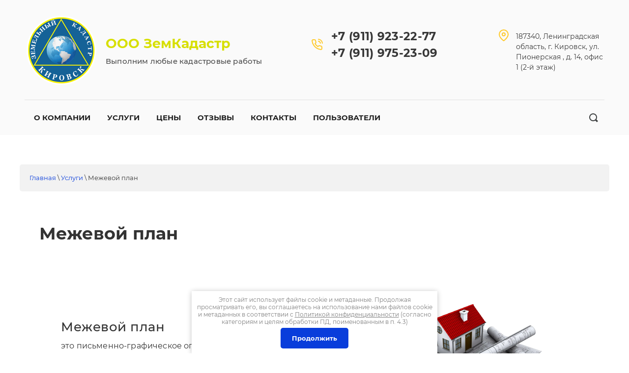

--- FILE ---
content_type: text/html; charset=utf-8
request_url: https://kadastrkirovsk.ru/mezhevoj-plan
body_size: 8918
content:
 <!doctype html>
 
<html lang="ru">
	 
	<head>
		 
		<meta charset="utf-8">
		 
		<meta name="robots" content="all"/>
		 <title>Межевой план</title> 
		<meta name="description" content="Межевой план">
		 
		<meta name="keywords" content="Межевой план">
		 
		<meta name="SKYPE_TOOLBAR" content="SKYPE_TOOLBAR_PARSER_COMPATIBLE">
		<meta name="viewport" content="width=device-width, height=device-height, initial-scale=1.0, maximum-scale=1.0, user-scalable=no">
		 
		<meta name="msapplication-tap-highlight" content="no"/>
		 
		<meta name="format-detection" content="telephone=no">
		 
		<meta http-equiv="x-rim-auto-match" content="none">
		  
		<link rel="stylesheet" href="/g/css/styles_articles_tpl.css">
		 
		<link rel="stylesheet" href="/t/v653/images/css/styles.css">
		 
		<link rel="stylesheet" href="/t/v653/images/css/designblock.scss.css">
		 
		<link rel="stylesheet" href="/t/v653/images/css/s3_styles.scss.css">
		 
		<script src="/g/libs/jquery/1.10.2/jquery.min.js"></script>
		 
		<script src="/g/s3/misc/adaptiveimage/1.0.0/adaptiveimage.js"></script>
		 <meta name="google-site-verification" content="C3Dk-ezujE8DzEzmTce1V3RTtSqF1rErhvWCP1nE5lo" />
<link rel="stylesheet" href="/g/libs/lightgallery-proxy-to-hs/lightgallery.proxy.to.hs.min.css" media="all" async>
<script src="/g/libs/lightgallery-proxy-to-hs/lightgallery.proxy.to.hs.stub.min.js"></script>
<script src="/g/libs/lightgallery-proxy-to-hs/lightgallery.proxy.to.hs.js" async></script>

            <!-- 46b9544ffa2e5e73c3c971fe2ede35a5 -->
            <script src='/shared/s3/js/lang/ru.js'></script>
            <script src='/shared/s3/js/common.min.js'></script>
        <link rel='stylesheet' type='text/css' href='/shared/s3/css/calendar.css' /><link rel="icon" href="/favicon.png" type="image/png">
	<link rel="apple-touch-icon" href="/thumb/2/LWXycLAsrYVHUeczKuvz_w/r/favicon.png">
	<link rel="apple-touch-icon" sizes="57x57" href="/thumb/2/cSiQoKjZkTMIo0ziQoXd3Q/57c57/favicon.png">
	<link rel="apple-touch-icon" sizes="60x60" href="/thumb/2/ADHYAP_QOPaTX7kCwZk1yQ/60c60/favicon.png">
	<link rel="apple-touch-icon" sizes="72x72" href="/thumb/2/NUeGOwT7ccqi0vKCk5c7CQ/72c72/favicon.png">
	<link rel="apple-touch-icon" sizes="76x76" href="/thumb/2/hXphuvuCGMlCNmPwtBK8JQ/76c76/favicon.png">
	<link rel="apple-touch-icon" sizes="114x114" href="/thumb/2/eu_DCr8HaH-4Fl9Q5T1Yug/114c114/favicon.png">
	<link rel="apple-touch-icon" sizes="120x120" href="/thumb/2/3MmgBXK7FEpfGfzqoDIQig/120c120/favicon.png">
	<link rel="apple-touch-icon" sizes="144x144" href="/thumb/2/j9LDtrtN_JRbLahuwp6tEA/144c144/favicon.png">
	<link rel="apple-touch-icon" sizes="152x152" href="/thumb/2/hJpSN6oEQd3e9064W7B_Jg/152c152/favicon.png">
	<link rel="apple-touch-icon" sizes="180x180" href="/thumb/2/f_vyPxiafrQ-f6zkloMaLQ/180c180/favicon.png">
	
	<meta name="msapplication-TileImage" content="/thumb/2/bmMZwZpxmRExzY98ed18Wg/c/favicon.png">
	<meta name="msapplication-square70x70logo" content="/thumb/2/u4ZCgXlIt0M0m6gZuZtRyQ/70c70/favicon.png">
	<meta name="msapplication-square150x150logo" content="/thumb/2/foNNC3kvbPYBac4AKEENng/150c150/favicon.png">
	<meta name="msapplication-wide310x150logo" content="/thumb/2/4xXaTyEaqfQGm4mLgRUUfg/310c150/favicon.png">
	<meta name="msapplication-square310x310logo" content="/thumb/2/rmdEXcb0zBLSx3J7TTuAiw/310c310/favicon.png">

<!--s3_require-->
<script type="text/javascript" src="/g/s3/lp/js/lp.core.content.js"></script>
<script type="text/javascript" src="/g/s3/lp/js/calendar.gen.lp_content.js"></script>
<link rel="stylesheet" href="/g/s3/lp/lpc.v3/css/block_1668461.css" type="text/css"/>
<link rel="stylesheet" href="/g/s3/lp/lp.v3/plugins/lightgallery/ligntgallery.min.css" type="text/css"/>
<script type="text/javascript" src="/g/libs/lightgallery/v1.6.8/lightgallery.min.js"></script>
<link rel="stylesheet" href="/g/s3/lp/lpc.v3/css/block_97251.css" type="text/css"/>
<!--/s3_require-->

<link rel='stylesheet' type='text/css' href='/t/images/__csspatch/1/patch.css'/>

		<link href="/g/s3/anketa2/1.0.0/css/jquery-ui.css" rel="stylesheet" type="text/css"/>
		 
		<script src="/g/libs/jqueryui/1.10.0/jquery-ui.min.js" type="text/javascript"></script>
		 		<script src="/g/s3/anketa2/1.0.0/js/jquery.ui.datepicker-ru.js"></script>
		 
		<link rel="stylesheet" href="/g/libs/jquery-popover/0.0.3/jquery.popover.css">
		 
		<script src="/g/libs/jquery-popover/0.0.3/jquery.popover.min.js" type="text/javascript"></script>
		 
		<script src="/g/s3/misc/form/1.2.0/s3.form.js" type="text/javascript"></script>
		 
		<script src="/g/libs/jquery-bxslider/4.1.2/jquery.bxslider.min.js" type="text/javascript"></script>
		 
		<script src="https://api-maps.yandex.ru/2.1/?lang=ru_RU" type="text/javascript"></script>
		  
		<script type="text/javascript" src="/t/v653/images/js/main.js"></script>
		  
		<!--[if lt IE 10]> <script src="/g/libs/ie9-svg-gradient/0.0.1/ie9-svg-gradient.min.js"></script> <script src="/g/libs/jquery-placeholder/2.0.7/jquery.placeholder.min.js"></script> <script src="/g/libs/jquery-textshadow/0.0.1/jquery.textshadow.min.js"></script> <script src="/g/s3/misc/ie/0.0.1/ie.js"></script> <![endif]-->
		<!--[if lt IE 9]> <script src="/g/libs/html5shiv/html5.js"></script> <![endif]-->
		   
		 
		 <!-- Yandex.Metrika counter -->
<script type="text/javascript" >
   (function(m,e,t,r,i,k,a){m[i]=m[i]||function(){(m[i].a=m[i].a||[]).push(arguments)};
   m[i].l=1*new Date();k=e.createElement(t),a=e.getElementsByTagName(t)[0],k.async=1,k.src=r,a.parentNode.insertBefore(k,a)})
   (window, document, "script", "https://mc.yandex.ru/metrika/tag.js", "ym");

   ym(88901268, "init", {
        clickmap:true,
        trackLinks:true,
        accurateTrackBounce:true
   });
</script>
<noscript><div><img src="https://mc.yandex.ru/watch/88901268" style="position:absolute; left:-9999px;" alt="" /></div></noscript>
<!-- /Yandex.Metrika counter -->
	</head>
	 
	<body>
		 
		<div class="wrapper editorElement layer-type-wrapper" >
			  <div class="side-panel side-panel-46 widget-type-side_panel editorElement layer-type-widget widget-33" data-layers="['widget-4':['tablet-landscape':'inSide','tablet-portrait':'inSide','mobile-landscape':'inSide','mobile-portrait':'inSide'],'widget-107':['tablet-landscape':'inSide','tablet-portrait':'inSide','mobile-landscape':'inSide','mobile-portrait':'inSide'],'widget-111':['tablet-landscape':'inSide','tablet-portrait':'inSide','mobile-landscape':'inSide','mobile-portrait':'inSide']]" data-phantom="0" data-position="left">
	<div class="side-panel-top">
		<div class="side-panel-button">
			<span class="side-panel-button-icon">
				<span class="side-panel-button-icon-line"></span>
				<span class="side-panel-button-icon-line"></span>
				<span class="side-panel-button-icon-line"></span>
			</span>
		</div>
		<div class="side-panel-top-inner" ></div>
	</div>
	<div class="side-panel-mask"></div>
	<div class="side-panel-content">
		<div class="side-panel-close"></div>		<div class="side-panel-content-inner"></div>
	</div>
</div>   
			<div class="editorElement layer-type-block ui-droppable block-5" >
				<div class="editorElement layer-type-block ui-droppable block-52" >
					<div class="editorElement layer-type-block ui-droppable block-4" >
						<div class="editorElement layer-type-block ui-droppable block-2" >
							<div class="editorElement layer-type-block ui-droppable block-88" >
								<div class="layout column layout_47" >
									<div class="editorElement layer-type-block ui-droppable block-18" >
										<div class="site-name-3 widget-2 widget-type-site_name editorElement layer-type-widget">
									<a href="http://kadastrkirovsk.ru"> 						 						 						<div class="sn-wrap">  
											 
											<div class="sn-logo">
												<img src="/d//thumb/2/P8fifQM-orM2dH5p-vfdug/150r/d/logotip.png" alt="">
											</div>
											
											   
											<div class="sn-text">
												<div class="align-elem">
													ООО ЗемКадастр
												</div>
												<div class="site-description widget-32 widget-type-site_description editorElement layer-type-widget">
												
													<div class="align-elem">
														Выполним любые кадастровые работы
													</div>
												
												</div>
											</div>
											  
										</div>
									</a> 
								</div>
							</div>
						</div>
						<div class="layout column layout_139" >
							<div class="editorElement layer-type-block ui-droppable block-86" >
								<div class="layout column layout_141" >
									<div class="editorElement layer-type-block ui-droppable block-87" >
										  	<div class="phones-142 widget-106 phones-block contacts-block widget-type-contacts_phone editorElement layer-type-widget">
		<div class="inner">
			<label class="cell-icon" for="tg-phones-142">
				<div class="icon"></div>
			</label>
			<input id="tg-phones-142" class="tgl-but" type="checkbox">
			<div class="block-body-drop">
				<div class="cell-text">
					<div class="title"><div class="align-elem">Услуги</div></div>
					<div class="text_body">
						<div class="align-elem">
															<div><a href="tel:+79119232277">+7 (911) 923-22-77</a></div><div><a href="tel:+79119752309">+7 (911) 975-23-09</a></div>													</div>
					</div>
				</div>
			</div>
		</div>
	</div>
  
									</div>
								</div>
								<div class="layout column layout_140" >
									      <div class="address-140 widget-105 address-block contacts-block widget-type-contacts_address editorElement layer-type-widget">
        <div class="inner">
            <label class="cell-icon" for="tg140">
                <div class="icon"></div>
            </label>
            <input id="tg140" class="tgl-but" type="checkbox">
            <div class="block-body-drop">
                <div class="cell-text">
                    <div class="title"><div class="align-elem">Адрес:</div></div>
                    <div class="text_body">
                        <div class="align-elem">187340, Ленинградская область, г. Кировск, ул. Пионерская , д. 14, офис 1 (2-й этаж)</div>
                    </div>
                </div>
            </div>
        </div>
    </div>
  
								</div>
							</div>
						</div>
					</div>
					<div class="layout columned columns-2 layout_7_id_5" >
						<div class="layout column layout_5" >
							<div class="widget-4 horizontal menu-5 wm-widget-menu widget-type-menu_horizontal editorElement layer-type-widget" data-screen-button="more" data-responsive-tl="button" data-responsive-tp="button" data-responsive-ml="columned" data-more-text="..." data-child-icons="0">
								 
								<div class="menu-button">
									Меню
								</div>
								 
								<div class="menu-scroll">
									   <ul><li class="menu-item"><a href="/o-kompanii" ><span class="menu-item-text">О компании</span></a></li><li class="opened menu-item"><a href="/uslugi" ><span class="menu-item-text">Услуги</span></a></li><li class="menu-item"><a href="/ceny" ><span class="menu-item-text">Цены</span></a></li><li class="menu-item"><a href="/otzyvy" ><span class="menu-item-text">Отзывы</span></a></li><li class="menu-item"><a href="/kontakty" ><span class="menu-item-text">Контакты</span></a></li><li class="menu-item"><a href="/users" ><span class="menu-item-text">Пользователи</span></a></li></ul> 
								</div>
								 
							</div>
						</div>
						<div class="layout column layout_144" >
							  <div class="widget-107 search-144 wm-search widget-type-search editorElement layer-type-widget"
	 data-setting-type="fade"
	 data-setting-animate="1"
	 data-setting-animate_list="1,0,0,0,0"
		>
	<form class="wm-search-inner" method="get" action="/search">
		<input size="1" class="wm-input-default" placeholder="поиск по сайту" type="text" name="search" value="">
		<button class="wm-input-default" type="submit"></button>
	<re-captcha data-captcha="recaptcha"
     data-name="captcha"
     data-sitekey="6LcNwrMcAAAAAOCVMf8ZlES6oZipbnEgI-K9C8ld"
     data-lang="ru"
     data-rsize="invisible"
     data-type="image"
     data-theme="light"></re-captcha></form>
</div>  
						</div>
					</div>
				</div>
			</div>
		</div>
	</div>
	<div class="editorElement layer-type-block ui-droppable block-93" >
		<div class="editorElement layer-type-block ui-droppable block-94" >
			 
<div class="widget-110 path widget-type-path editorElement layer-type-widget" data-url="/mezhevoj-plan"><a href="/">Главная</a> \ <a href="/uslugi">Услуги</a> \ Межевой план</div> 
			<div class="layout columned columns-2 layout_152_id_154" >
				<div class="layout column layout_154" >
					
				</div>
				<div class="layout column layout_155" >
					<div class="editorElement layer-type-block ui-droppable block-95" >
						<h1 class="h1 widget-112 widget-type-h1 editorElement layer-type-widget">
							Межевой план
						</h1>
						<article class="content-157 content widget-113 widget-type-content editorElement layer-type-widget">				
			<link rel="stylesheet" href="/g/s3/css/submenu.css">
	<div class="lpc-content-wrapper"><script>var mapKeys = {google: "",yandex: ""};</script><!-- LP requires --><link rel="stylesheet" href="/g/s3/lp/lp.v3/fonts/fonts.css" type="text/css"/><link rel="stylesheet" href="/g/s3/lp/lpc.v3/css/styles.css" type="text/css"/><script src="/g/s3/lp/lpc.v3/js/main.js"></script><div id="lpc-styles-container"></div><link type="text/css" rel="stylesheet" href="/t/css/__landing_page_14154505.css?rnd=1745393959"><!-- LP requires --><script>s3LP.page_blocking = false;s3LP.templateID = 2661;</script><script>$(window).on("load", function(){s3LP.init({"is_cms":false});});</script><div class="decor-wrap"><div class="lpc-prods-1 lpc-block _reverse" id="_lp_block_60666705" data-block-layout="1668461" data-elem-type="block" data-media-source="desktop"><div class="lp-block-bg _not_fill"><div class="lp-block-bg__video _lp-video"></div><div class="lp-block-overlay"></div></div><div class="lpc-wrap lpc-prods-1__wrap"><div class="lpc-row lpc-prods-1__row"><div class="lpc-prods-1__main lpc-col-12-lg lpc-col-6-ml lpc-col-4-sm"><div class="lpc-prods-1-items js-lg-init"><div class="lpc-prods-1-item" data-elem-type="card_container" data-lp-selector=".lpc-prods-1-item"><a href="/thumb/2/_simWllR3TDACx8o0PBvKQ/r/d/mezhevoj_plan.jpg" class="lg-item lpc-prods-1-item__photo lpc-col-6-lg lpc-col-3-ml lpc-col-4-sm lp-img-contain contain" data-elem-type="unresize_image" data-lp-selector=".lpc-prods-1-item__photo" data-path="list.0.image"><img src="/thumb/2/c1dg0ii7wBpZeDt1IdjRdw/1200r/d/mezhevoj_plan.jpg" alt=""></a><div class="lpc-prods-1-item-info lpc-col-6-lg lpc-col-3-ml lpc-col-4-sm" ><div class="lpc-prods-1-item__title lp-header-title-4" data-elem-type="text" data-path="list.0.title" data-lp-selector=".lpc-prods-1-item__title">Межевой план<br></div><div class="lpc-prods-1-item__text lp-header-text-3" data-elem-type="text" data-path="list.0.text" data-lp-selector=".lpc-prods-1-item__text">это письменно-графическое описание земельного участка, содержащее сведения о его площади, расположении, форме, адресе, наличии смежных участков, а также о постройках, способных исказить границы участка.<br></div><div class="lpc-prods-1-item__buttons-wrapper">					
	
						
	
	</div></div></div></div></div></div></div></div>
<div class="lpc-text-9 lpc-block _center" id="_lp_block_60666905" data-block-layout="97251" data-media-source="mobile" data-elem-type="block"><div class="lp-block-bg _not_fill"><div class="lp-block-bg__video _lp-video"></div><div class="lp-block-overlay"></div></div><div class="lpc-row lpc-text-9__wrap"><div class="lpc-col-8-lg lpc-text-5__main"><div class="lp-header-text-2 lpc-text-9__text" data-elem-type="text" data-lp-selector=".lpc-text-9__text" data-path="text"><p><strong>Наличие межевого плана обязательно в следующих ситуациях:</strong></p>

<ul>
	<li>оформление прав на земельный участок;</li>
	<li>постановка на кадастровый учет построек, возведенных на участке;</li>
	<li>раздел участка;</li>
	<li>объединение земельных участков;</li>
	<li>перераспределение земельных участков;</li>
	<li>узаконивание имеющихся излишков или недостатков площади;</li>
	<li>уточнение границ участка;</li>
	<li>судебные разбирательства в отношении участка или возведенной на нем недвижимости.</li>
</ul>

<p><strong>Сроки и этапы проведения работ:</strong></p>

<p>Работы производятся геодезистом и кадастровым инженером.</p>

<ol>
	<li>После заключения с нами договора, производится выезд геодезиста.</li>
	<li>Геодезист производит, обрабатывает съемку и передает в работу кадастровому инженеру.</li>
	<li>Кадастровый инженер заказывает сведения на данный участок и смежные земельные участки.</li>
	<li>Исходя из съемки геодезиста и правоустанавливающих документов, кадастровый инженер подготавливает границы земельного участка и акты согласования с соседями, которые еще не провели процедуру межевания.</li>
	<li>После согласования границ, заказчик возвращает подписанные документы кадастровому инженеру.</li>
	<li>Далее формируется межевой план в электронном виде, который сдается в МФЦ, на основании которого производится постановка на государственный кадастровый учет земельного участка.</li>
</ol>

<p><strong>Необходимые документы, для формирования межевого плана:</strong></p>

<ol>
	<li>Правоустанавливающие документы на земельный участок</li>
	<li>Паспорт</li>
	<li>СНИЛС</li>
	<li>Договор + заявка</li>
	<li>Согласие на обработку персональных данных</li>
</ol>

<p>Стоимость работ: СНТ, ДНП - 15&nbsp;000 рублей, ИЖС, ЛПХ - 18&nbsp;000 рублей, гараж - 11 000 рублей.</p>

<p>При заключении договора оплачивается аванс 50 %.</p>

<p>Срок выполнения работ: от 10 рабочих дней.</p></div></div></div></div></div></div>	


</article>
					</div>
				</div>
			</div>
		</div>
	</div>
	<div class="editorElement layer-type-block ui-droppable block-64" >
		<div class="editorElement layer-type-block ui-droppable block-65" >
			<div class="editorElement layer-type-block ui-droppable block-66" >
				<div class="editorElement layer-type-text text-3" >
					Остались вопросы и сомнения?
				</div>
				<div class="editorElement layer-type-text text-2" >
					Оставьте заявку и мы перезвоним Вам в течение двух минут.
				</div>
			</div>
			<div class="layout layout_center not-columned layout_center_119_id_120_1" >
				  	<a class="button-118 widget-94 widget-type-button editorElement layer-type-widget" href="#"  data-api-type="popup-form" data-api-url="/-/x-api/v1/public/?method=form/postform&param[form_id]=39651505&param[tpl]=wm.form.popup.tpl&placeholder=title&tit_en=1&sh_err_msg=0&ic_en=0&u_s=/users" data-wr-class="popover-wrap-118"><span>Оставить заявку</span></a>
  
			</div>
		</div>
	</div>
	<div class="editorElement layer-type-block ui-droppable block-76" >
		<div class="widget-83 map-102 widget-type-map editorElement layer-type-widget" data-controls="typeSelector,zoomControl,fullscreenControl" id="widgetMap102" data-center="59.876540, 30.986380" data-zoom="15" data-type="yandex#map">
			   
			<input type="hidden" name="widgetMap102" value="[{&quot;preset&quot; : &quot;islands#lightblueStretchyIcon&quot;,&quot;point&quot;: &quot;59.876540, 30.986380&quot;, &quot;iconContent&quot;: &quot;\u041d\u0430\u0448 \u043e\u0444\u0438\u0441&quot;, &quot;balloonContent&quot;: null}]">
			  
		</div>
		<div class="editorElement layer-type-block ui-droppable block-82" >
			<div class="editorElement layer-type-block ui-droppable block-27" >
				  	<div class="phones-59 widget-46 phones-block contacts-block widget-type-contacts_phone editorElement layer-type-widget">
		<div class="inner">
			<label class="cell-icon" for="tg-phones-59">
				<div class="icon"></div>
			</label>
			<input id="tg-phones-59" class="tgl-but" type="checkbox">
			<div class="block-body-drop">
				<div class="cell-text">
					<div class="title"><div class="align-elem">Телефон:</div></div>
					<div class="text_body">
						<div class="align-elem">
															<div><a href="tel:+79119232277">+7 (911) 923-22-77</a></div><div><a href="tel:+79119752309">+7 (911) 975-23-09</a></div>													</div>
					</div>
				</div>
			</div>
		</div>
	</div>
        <div class="address-61 widget-48 address-block contacts-block widget-type-contacts_address editorElement layer-type-widget">
        <div class="inner">
            <label class="cell-icon" for="tg61">
                <div class="icon"></div>
            </label>
            <input id="tg61" class="tgl-but" type="checkbox">
            <div class="block-body-drop">
                <div class="cell-text">
                    <div class="title"><div class="align-elem">Адрес:</div></div>
                    <div class="text_body">
                        <div class="align-elem">187340, Ленинградская область, г. Кировск, ул. Пионерская , д. 14, офис 1 (2-й этаж)</div>
                    </div>
                </div>
            </div>
        </div>
    </div>
  
				<div class="editorElement layer-type-block ui-droppable block-72" >
					<div class="widget-47 widgetsocial-60 widget-type-social_links editorElement layer-type-widget">
						 <div class="soc-content">  <div class="soc-item vk"><a href="https://vk.com/club92087619" class="soc" target="_blank"><span class="wg-soc-icon"></span></a></div></div>
	</div>
</div>
</div>
</div>
<div class="editorElement layer-type-block ui-droppable block-12" >
	<div class="editorElement layer-type-block ui-droppable block-71" >
		<div class="layout layout_center not-columned layout_center_127_id_104_0" >
			<div class="editorElement layer-type-block ui-droppable block-56" >
				              <div class="up-103 widget-84 up_button widget-type-button_up editorElement layer-type-widget" data-speed="900">
			<div class="icon"></div>
		</div>          
			</div>
		</div>
		<div class="editorElement layer-type-block ui-droppable block-15" >
			<div class="layout column layout_40" >
				<div class="site-copyright widget-25 widget-type-site_copyright editorElement layer-type-widget">
					 
					<div class="align-elem">
						   Copyright &copy; 2022 - 2026						<br />
						Земкадастр 
						<br><a class="privacy_policy" href="/politika-konfidencialnosti">Политика конфиденциальности</a>
					</div>
					 
				</div>
			</div>
			<div class="layout column layout_129" >
				<div class="editorElement layer-type-block ui-droppable block-73" >
					<div class="site-counters widget-24 widget-type-site_counters editorElement layer-type-widget">
						 <!-- Yandex.Metrika counter -->
<script type="text/javascript" >
   (function(m,e,t,r,i,k,a){m[i]=m[i]||function(){(m[i].a=m[i].a||[]).push(arguments)};
   m[i].l=1*new Date();
   for (var j = 0; j < document.scripts.length; j++) {if (document.scripts[j].src === r) { return; }}
   k=e.createElement(t),a=e.getElementsByTagName(t)[0],k.async=1,k.src=r,a.parentNode.insertBefore(k,a)})
   (window, document, "script", "https://mc.yandex.ru/metrika/tag.js", "ym");

   ym(93435612, "init", {
        clickmap:true,
        trackLinks:true,
        accurateTrackBounce:true,
        webvisor:true
   });
</script>
<noscript><div><img src="https://mc.yandex.ru/watch/93435612" style="position:absolute; left:-9999px;" alt="" /></div></noscript>
<!-- /Yandex.Metrika counter -->
<!--__INFO2026-01-16 09:14:02INFO__-->
 
					</div>
				</div>
			</div>
			<div class="layout column layout_38" >
				  <div class="mega-copyright widget-23  widget-type-mega_copyright editorElement layer-type-widget"><span style='font-size:14px;' class='copyright'><!--noindex--><span style="text-decoration:underline; cursor: pointer;" onclick="javascript:window.open('https://megagr'+'oup.ru/base_site?utm_referrer='+location.hostname)" class="copyright">Разработка корпоративных сайтов</span><!--/noindex--></span></div>  
			</div>
		</div>
	</div>
</div>
</div>
</div>


        <link rel="stylesheet" href="/t/v653/images/css/ors_privacy.scss.css">
<script src="/t/v653/images/js/ors_privacy.js"></script>

<div class="cookies-warning cookies-block-js">
	<div class="cookies-warning__body">
		Этот сайт использует файлы cookie и метаданные. 
Продолжая просматривать его, вы соглашаетесь на использование нами файлов cookie и метаданных в соответствии 
с <a target="_blank" href="/politika-konfidencialnosti">Политикой конфиденциальности</a> (согласно категориям и целям обработки ПД, поименованным в п. 4.3) <br>
		<div class="cookies-warning__close gr-button-5 cookies-close-js">
			Продолжить
		</div>
	</div>
</div>
<!-- assets.bottom -->
<!-- </noscript></script></style> -->
<script src="/my/s3/js/site.min.js?1768462484" ></script>
<script src="/my/s3/js/site/defender.min.js?1768462484" ></script>
<script >/*<![CDATA[*/
var megacounter_key="a86c0e71f550c836415feb8defd93fb3";
(function(d){
    var s = d.createElement("script");
    s.src = "//counter.megagroup.ru/loader.js?"+new Date().getTime();
    s.async = true;
    d.getElementsByTagName("head")[0].appendChild(s);
})(document);
/*]]>*/</script>
<script >/*<![CDATA[*/
$ite.start({"sid":3941176,"vid":3978029,"aid":3994008,"stid":21,"cp":21,"active":true,"domain":"kadastrkirovsk.ru","lang":"ru","trusted":false,"debug":false,"captcha":3,"onetap":[{"provider":"vkontakte","provider_id":"51946437","code_verifier":"mjxZ2gOWZDYjWGNTiJhM1VUxigNjjJMz1NZYOczcVhM"}]});
/*]]>*/</script>
<!-- /assets.bottom -->
</body>
 
</html>

--- FILE ---
content_type: text/css
request_url: https://kadastrkirovsk.ru/t/v653/images/css/styles.css
body_size: 24181
content:
@import "fonts.css";
html{font-family:sans-serif;-ms-text-size-adjust:100%;-webkit-text-size-adjust:100%;}body{margin:0;background: #fff;-webkit-font-smoothing:antialiased;-moz-osx-font-smoothing:grayscale;}body::before{content:""; height: 1px; display: block; margin-top: -1px;}article,aside,details,figcaption,figure,footer,header,hgroup,main,menu,nav,section,summary{display:block}audio,canvas,progress,video{display:inline-block;vertical-align:baseline}audio:not([controls]){display:none;height:0}[hidden],template{display:none}a{background-color:transparent;color:inherit;}a:active,a:hover{outline:0}abbr[title]{border-bottom:1px dotted}b,strong{font-weight:bold}dfn{font-style:italic}h1{margin: 0; font-size: inherit; font-weight: inherit;}mark{background:#ff0;color:#000}small{font-size:80%}sub,sup{font-size:75%;line-height:0;position:relative;vertical-align:baseline}sup{top:-0.5em}sub{bottom:-0.25em}img{border:0}svg:not(:root){overflow:hidden}figure{margin:1em 40px}hr{box-sizing:content-box;height:0}pre{overflow:auto}code,kbd,pre,samp{font-family:monospace,monospace;font-size:1em}button,input,optgroup,select,textarea{color:#000;font:inherit;margin:0}button{overflow:visible}button,select{text-transform:none}button,html input[type="button"],input[type="reset"],input[type="submit"]{-webkit-appearance:button;cursor:pointer}button[disabled],html input[disabled]{cursor:default}button::-moz-focus-inner,input::-moz-focus-inner{border:0;padding:0}input{line-height:normal}input[type="checkbox"],input[type="radio"]{box-sizing:border-box;padding:0}input[type="number"]::-webkit-inner-spin-button,input[type="number"]::-webkit-outer-spin-button{height:auto}input[type="search"]{-webkit-appearance:textfield;box-sizing:content-box}input[type="search"]::-webkit-search-cancel-button,input[type="search"]::-webkit-search-decoration{-webkit-appearance:none}fieldset{border:1px solid silver;margin:0 2px;padding:.35em .625em .75em}legend{border:0;padding:0}textarea{overflow:auto}optgroup{font-weight:bold}table{border-collapse:collapse;border-spacing:0}
body.noscroll {overflow: hidden !important;}
.removed, .hidden { display: none !important;}
.editorElement, .layout {
	box-sizing: border-box;
	padding-top: .02px;
	padding-bottom: .02px;
}
.editorElement { word-wrap: break-word; overflow-wrap: break-word;}
.vertical-middle {white-space: nowrap;}
.vertical-middle>* {white-space: normal;display: inline-block;vertical-align: middle;}
.vertical-middle::after {height: 100%;width: 0;display: inline-block;vertical-align: middle;content: "";}
.wrapper {margin: 0 auto;height: auto !important;height: 100%;min-height: 100%;min-height: 100vh;overflow: hidden;max-width: 100%;}
.wrapper > * { max-width: 100%; }
.editorElement .removed+.delimiter, .editorElement .delimiter:first-child {display: none;}
.wm-input-default {border: none; background: none; padding: 0;}
/* tooltip */
@keyframes show_hide {
	0% { left:85%; opacity: 0; width: auto; height: auto; padding: 5px 10px; font-size: 12px;}
	20% { left: 100%; opacity: 1; width: auto; height: auto; padding: 5px 10px; font-size: 12px;}
	100% { left: 100%; opacity: 1; width: auto; height: auto; padding: 5px 10px; font-size: 12px;}
}
@keyframes show_hide_after {
	0% {width: 5px; height: 5px;}
	100% {width: 5px; height: 5px;}
}
/* tooltip for horizontal */
@keyframes horizontal_show_hide {
	0% { top:95%; opacity: 0; width: 100%; height: auto; padding: 5px 10px; font-size: 12px;}
	20% { top: 100%; opacity: 1; width: 100%; height: auto; padding: 5px 10px; font-size: 12px;}
	100% { top: 100%; opacity: 1; width: 100%; height: auto; padding: 5px 10px; font-size: 12px;}
}
.wm-tooltip {display: none;position: absolute;z-index:100;top: 100%;left: 0;background: #FBFDDD;color: #CA3841;padding: 5px 10px;border-radius: 3px;box-shadow: 1px 2px 3px rgba(0,0,0,.3); white-space: normal; box-sizing: border-box;}
.wm-tooltip::after {content: "";font-size: 0;background: inherit;width: 5px;height: 5px;position: absolute;top: 0;left: 50%;margin: -2px 0 0;box-shadow: 0 1px 0 rgba(0,0,0,.1), 0 2px 0 rgba(0,0,0,.1);transform: rotate(45deg);}
.error .wm-tooltip {display: block;padding: 0;font-size: 0;animation: horizontal_show_hide 4s;}
.error .wm-tooltip::after {left:50%; top:0; margin: -2px 0 0; box-shadow: 0 -1px 0 rgba(0,0,0,.1), 0 -2px 0 rgba(0,0,0,.1); width: 0;height: 0;animation: show_hide_after 4s;}
.horizontal_mode .wm-tooltip {top: 100%; left: 0; width: 100%; white-space: normal; margin: 5px 0 0; text-align: center;}
.horizontal_mode .wm-tooltip::after {left: 50%; top: 0; margin: -2px 0 0; box-shadow: 0 -1px 0 rgba(0,0,0,.1), 0 -2px 0 rgba(0,0,0,.1);}
.error .horizontal_mode .wm-tooltip, .horizontal_mode .error .wm-tooltip {animation: horizontal_show_hide 4s;}
@media all and (max-width: 960px) {
	.wm-tooltip {top: 100%; left: 0; width: 100%; white-space: normal; margin: 5px 0 0; text-align: center;}
	.wm-tooltip::after {left: 50%; top: 0; margin: -2px 0 0; box-shadow: 0 -1px 0 rgba(0,0,0,.1), 0 -2px 0 rgba(0,0,0,.1);}
	.error .wm-tooltip {animation: horizontal_show_hide 4s;}
}
table.table0 td, table.table1 td, table.table2 td, table.table2 th {
	padding:5px;
	border:1px solid #dedede;
	vertical-align:top;
}
table.table0 td { border:none; }
table.table2 th {
	padding:8px 5px;
	background:#eb3c3c;
	border:1px solid #dedede;
	font-weight:normal;
	text-align:left;
	color:#fff;
}
.for-mobile-view { overflow: auto; }
.side-panel,
.side-panel-button,
.side-panel-mask,
.side-panel-content { display: none;}

.align-elem{
	flex-grow:1;
	max-width:100%;
}

html.mobile div{
	background-attachment: scroll;
}

.ui-datepicker {font-size: 14px !important; z-index: 999999 !important;}
.wm-video {position: absolute; z-index: 0; top: 0; left: 0; right: 0; bottom: 0; overflow: hidden; width: 100%; height: 100%;}
.wm-video video {max-width: 100%; min-width: 100%; min-height: 100%; position: absolute; top: 50%; left: 50%; transform: translate(-50%, -50%);}
.wm-video.vertical video {max-width: none; max-height: 100%;}
body { background: #ffffff; z-index: 2;}
.wrapper { border: none; position: relative; z-index: 3; font-family: Arial, Helvetica, sans-serif; color: #000000; font-style: normal; line-height: 1.2; letter-spacing: 0; text-align: center; text-transform: none; text-decoration: none; font-size: 12px; display: block; background: #ffffff; -webkit-border-radius: none; -moz-border-radius: none; border-radius: none; -webkit-flex-direction: column; -moz-flex-direction: column; flex-direction: column;}
.block-5 { border: none; position: relative; width: auto; min-height: 0; z-index: 5; text-align: left; display: block; margin-top: 0; margin-left: 0; margin-right: 0; right: 0; -webkit-border-radius: none; -moz-border-radius: none; border-radius: none; -webkit-flex-direction: column; -moz-flex-direction: column; flex-direction: column; padding-left: 0; font-family: Montserrat, sans-serif; text-decoration: none;}
.block-52 { margin: 0; border: none; position: relative; top: 0; left: 0; width: auto; min-height: 0; max-width: 100%; z-index: 1; text-align: center; display: block; -webkit-flex-direction: column; -moz-flex-direction: column; flex-direction: column; right: 0; -webkit-border-radius: none; -moz-border-radius: none; border-radius: none; text-decoration: none;}
.block-4 { margin: 0; border: none; position: relative; width: auto; min-height: 0; background: #fafafa; z-index: 2; display: block; font-family: Arial, Helvetica, sans-serif; text-decoration: none; right: 0; -webkit-border-radius: 0; -moz-border-radius: 0; border-radius: 0; -webkit-flex-direction: column; -moz-flex-direction: column; flex-direction: column;}
.block-2 .layout_5 { -webkit-flex: 1 0 0px; -moz-flex: 1 0 0px; flex: 1 0 0px; display: -webkit-flex; display: flex; -webkit-flex-direction: column; -moz-flex-direction: column; flex-direction: column;}
.block-2 .layout_144 { display: -webkit-flex; display: flex; -webkit-flex-direction: column; -moz-flex-direction: column; flex-direction: column;}
.block-2 .layout_7_id_5 { display: -webkit-flex; display: flex; flex-flow: row nowrap; left: 0; top: 0; position: relative; margin: 0;}
.block-2 { padding: 0.02px 50px; margin: 0 auto; border: none; position: relative; top: 0; left: 0; width: 1350px; min-height: 0; z-index: 1; text-align: left; display: block; -webkit-justify-content: flex-start; -moz-justify-content: flex-start; justify-content: flex-start; right: 0; text-decoration: none; -webkit-flex-direction: column; -moz-flex-direction: column; flex-direction: column; -webkit-border-radius: none; -moz-border-radius: none; border-radius: none; max-width: 100%;}
.block-88 .layout_47 { -webkit-flex: 1 0 0px; -moz-flex: 1 0 0px; flex: 1 0 0px; display: -webkit-flex; display: flex; -webkit-flex-direction: column; -moz-flex-direction: column; flex-direction: column;}
.block-88 .layout_139 { display: -webkit-flex; display: flex; -webkit-flex-direction: column; -moz-flex-direction: column; flex-direction: column;}
.block-88 { margin: 0; border: none; position: relative; top: 0; left: 0; width: auto; min-height: 0; z-index: 3; display: -webkit-flex; display: flex; -webkit-flex-direction: row; -moz-flex-direction: row; flex-direction: row; font-family: Montserrat, sans-serif; -webkit-justify-content: flex-start; -moz-justify-content: flex-start; justify-content: flex-start; text-decoration: none; right: 0; padding-top: 30px; padding-bottom: 30px; -webkit-box-shadow: inset 0px -1px 0px  rgba(0,0,0,0.1); -moz-box-shadow: inset 0px -1px 0px  rgba(0,0,0,0.1); box-shadow: inset 0px -1px 0px  rgba(0,0,0,0.1); -webkit-border-radius: none; -moz-border-radius: none; border-radius: none;}
.block-18 { border: none; position: relative; width: auto; min-height: 0; z-index: 2; text-align: center; display: block; -webkit-flex-direction: column; -moz-flex-direction: column; flex-direction: column; margin-top: 0; margin-left: 0; margin-bottom: auto; font-family: Arial, Helvetica, sans-serif; text-decoration: none; padding-left: 0; -webkit-border-radius: none; -moz-border-radius: none; border-radius: none; right: 0;}
.widget-2 { margin: 0; position: relative; top: 0; left: 0; z-index: 2; text-align: left; box-sizing: border-box; width: 300px; min-height: 0; font-size: 25px;}
.site-name-3 .sn-wrap { display: -webkit-flex; display: flex; flex-flow: column nowrap;}
.site-name-3 .sn-logo { box-sizing: border-box; -webkit-flex-shrink: 0; -moz-flex-shrink: 0; flex-shrink: 0; max-width: 100%;}
.site-name-3 img { box-sizing: border-box; display: block; max-width: 100%; border: none;}
.site-name-3 .sn-text { box-sizing: border-box; font-family: Montserrat, sans-serif; color: #093ddb; line-height: 1.5; text-align: left; text-decoration: none; font-size: 27px; margin-top: auto; margin-bottom: auto; font-weight: bold; display: -webkit-flex; display: flex; -webkit-justify-content: normal; -moz-justify-content: normal; justify-content: normal; -webkit-align-items: flex-start; -moz-align-items: flex-start; align-items: flex-start;}
.site-name-3 a { text-decoration: none; outline: none;}
.widget-32 { margin: 0; position: relative; top: 0; left: 0; z-index: 1; font-family: Montserrat, sans-serif; color: #4d4d4d; letter-spacing: 0.2px; text-align: left; text-decoration: none; font-size: 15px; box-sizing: border-box; display: -webkit-flex; display: flex; width: 300px; -webkit-justify-content: flex-start; -moz-justify-content: flex-start; justify-content: flex-start; padding-top: 5px; font-weight: 500; -webkit-align-items: flex-start; -moz-align-items: flex-start; align-items: flex-start; min-height: 0;}
.block-86 .layout_140 { display: -webkit-flex; display: flex; -webkit-flex-direction: column; -moz-flex-direction: column; flex-direction: column;}
.block-86 .layout_141 { display: -webkit-flex; display: flex; -webkit-flex-direction: column; -moz-flex-direction: column; flex-direction: column;}
.block-86 { border: none; position: relative; width: 600px; min-height: 0; z-index: 1; text-align: right; display: -webkit-flex; display: flex; margin-top: 0; margin-left: 20px; margin-bottom: auto; text-indent: 0; text-decoration: none; padding-top: 0.02px; -webkit-justify-content: flex-end; -moz-justify-content: flex-end; justify-content: flex-end; -webkit-flex-direction: row; -moz-flex-direction: row; flex-direction: row; padding-right: 0; right: 0; max-width: 100%; padding-bottom: 0.02px; -webkit-border-radius: none; -moz-border-radius: none; border-radius: none;}
.widget-105 { border: none; position: relative; z-index: 3; text-align: undefined; box-sizing: border-box; width: 220px; margin-top: 0; margin-left: 100px; margin-bottom: auto; padding-left: 0; -webkit-border-radius: none; -moz-border-radius: none; border-radius: none; padding-top: 8px; padding-bottom: 8px;}
.address-140 p:first-child { margin-top: 0;}
.address-140 p:last-child { margin-bottom: 0;}
.address-140 .inner { box-sizing: border-box; position: relative; display: -webkit-flex; display: flex; text-align: left; vertical-align: top; max-width: 100%;}
.address-140 .cell-icon { box-sizing: border-box; display: -webkit-flex; display: flex; position: relative; z-index: 5; -webkit-flex-shrink: 0; -moz-flex-shrink: 0; flex-shrink: 0;}
.address-140 .icon { border: none; box-sizing: border-box; height: 16px; width: 30px; background: url("[data-uri]") left 50% top 50% / auto auto no-repeat; margin-right: 10px; min-height: 30px; -webkit-border-radius: none; -moz-border-radius: none; border-radius: none; opacity: 1;}
.address-140 .block-body-drop { box-sizing: border-box; -webkit-flex: 1 0 0px; -moz-flex: 1 0 0px; flex: 1 0 0px;}
.address-140 .cell-text { box-sizing: border-box; display: -webkit-flex; display: flex; -webkit-flex-direction: column; -moz-flex-direction: column; flex-direction: column; -webkit-justify-content: normal; -moz-justify-content: normal; justify-content: normal;}
.address-140 .title { box-sizing: border-box; display: none; text-align: left;}
.address-140 .text_body { box-sizing: border-box; display: -webkit-flex; display: flex; text-align: left; -webkit-justify-content: flex-start; -moz-justify-content: flex-start; justify-content: flex-start; color: #383838; line-height: 1.5; text-decoration: none; font-size: 14px; -webkit-align-items: flex-start; -moz-align-items: flex-start; align-items: flex-start; margin-top: 7px;}
.address-140 input.tgl-but { box-sizing: border-box; display: none;}
.address-140 input.tgl-but:checked + .block-body-drop { display: block;}
.block-87 { position: relative; width: 280px; min-height: 0; z-index: 2; text-align: center; display: block; margin-top: 8px; margin-left: 21px; margin-bottom: auto; text-decoration: none; -webkit-flex-direction: column; -moz-flex-direction: column; flex-direction: column; -webkit-justify-content: normal; -moz-justify-content: normal; justify-content: normal; right: 0;}
.widget-106 { border: none; position: relative; z-index: 2; text-align: undefined; box-sizing: border-box; width: 280px; margin-top: 0; margin-left: 0; margin-bottom: 0; right: 0; min-height: 0; -webkit-border-radius: none; -moz-border-radius: none; border-radius: none;}
.phones-142 p:first-child { margin-top: 0;}
.phones-142 p:last-child { margin-bottom: 0;}
.phones-142 .inner { box-sizing: border-box; position: relative; display: -webkit-flex; display: flex; text-align: left; vertical-align: top; max-width: 100%; -webkit-flex-direction: row; -moz-flex-direction: row; flex-direction: row;}
.phones-142 .cell-icon { box-sizing: border-box; display: -webkit-flex; display: flex; position: relative; z-index: 5; -webkit-flex-shrink: 0; -moz-flex-shrink: 0; flex-shrink: 0;}
.phones-142 .icon { margin: auto 0 auto auto; border: none; box-sizing: border-box; height: 16px; width: 30px; background: url("[data-uri]") left 50% top 50% / auto auto no-repeat; min-height: 30px; -webkit-border-radius: 250px; -moz-border-radius: 250px; border-radius: 250px; z-index: 4; align-self: center; padding-bottom: 0.02px; opacity: 1;}
.phones-142 .block-body-drop { box-sizing: border-box; -webkit-flex: 1 0 0px; -moz-flex: 1 0 0px; flex: 1 0 0px; left: 100%; top: auto; right: auto; bottom: auto;}
.phones-142 .cell-text { box-sizing: border-box; display: -webkit-flex; display: flex; -webkit-flex-direction: row; -moz-flex-direction: row; flex-direction: row; -webkit-justify-content: flex-end; -moz-justify-content: flex-end; justify-content: flex-end; text-align: right; width: 260px;}
.phones-142 .title { box-sizing: border-box; text-align: right; font-size: 13px; color: #69d9f3; font-style: italic; text-decoration: none; font-weight: 600; display: none; width: 160px; padding-bottom: 5px;}
.phones-142 .text_body { margin: 0 auto; box-sizing: border-box; text-align: left; font-size: 23px; color: #383838; line-height: 1.5; letter-spacing: 0.3px; text-decoration: none; font-weight: bold; min-height: 0; display: -webkit-flex; display: flex; -webkit-justify-content: flex-start; -moz-justify-content: flex-start; justify-content: flex-start; -webkit-align-items: flex-start; -moz-align-items: flex-start; align-items: flex-start; width: 232px; padding-left: 0; padding-top: 0.02px;}
.phones-142 input.tgl-but { box-sizing: border-box; display: none;}
.phones-142 .text_body a { text-decoration: none; color: inherit;}
.phones-142 input.tgl-but:checked + .block-body-drop { display: block;}
.widget-4 { margin: 0 0 auto; border: none; position: relative; top: 0; left: 0; z-index: 2; text-align: center; padding-right: 2px; padding-left: 2px; box-sizing: border-box; display: -webkit-flex; display: flex; width: auto; -webkit-justify-content: center; -moz-justify-content: center; justify-content: center; right: 0; min-height: 0; -webkit-border-radius: none; -moz-border-radius: none; border-radius: none; max-width: 100%;}
.menu-5 .menu-scroll > ul ul > li > a .has-child-icon { position: absolute; top: 50%; right: 0; margin-top: -6px; margin-right: 5px; width: 12px; min-height: 12px; background: #000000;}
.menu-5 .menu-button { box-sizing: border-box; display: none; position: absolute; left: 100%; top: 0; width: 50px; min-height: 50px; padding: 10px 15px; background: #333; color: #fff; font-size: 17px;}
.menu-5 .menu-scroll { display: -webkit-flex; display: flex; width: 100%; -webkit-justify-content: inherit; -moz-justify-content: inherit; justify-content: inherit;}
.menu-5 .menu-scroll > ul { padding: 0; margin: 0; list-style: none; box-sizing: border-box; display: -webkit-flex; display: flex; flex-flow: row wrap; width: 100%; -webkit-justify-content: flex-start; -moz-justify-content: flex-start; justify-content: flex-start; -webkit-align-items: flex-start; -moz-align-items: flex-start; align-items: flex-start;}
.menu-5 .menu-scroll > ul > li.home-button > a { padding: 5px 15px; margin: 2px; cursor: pointer; display: -webkit-flex; display: flex; background: url("../images/wm_menu_home.png") left 50% top 50% no-repeat; box-sizing: border-box; text-decoration: none; color: #000; font-size: 0; line-height: 1.4; -webkit-align-items: center; -moz-align-items: center; align-items: center;}
.menu-5 .menu-scroll > ul > li.delimiter { margin: auto 2px; -webkit-border-radius: 10px; -moz-border-radius: 10px; border-radius: 10px; height: 0; width: 10px; min-height: 10px; background: #d6d6d6; box-sizing: border-box;}
.menu-5 .menu-scroll > ul > li.menu-item { padding: 0; margin: 0; display: -webkit-flex; display: flex; -webkit-flex: 0 1 auto; -moz-flex: 0 1 auto; flex: 0 1 auto; box-sizing: border-box; position: relative;}
.menu-5 .menu-scroll > ul ul { padding: 30px 20px; margin: 4px 0 0; border: none; position: absolute; top: 100%; left: 0; background: #ffffff; list-style: none; width: 300px; display: none; z-index: 10; box-sizing: border-box; text-align: left; -webkit-box-shadow: 0px 0px 20px  rgba(0,0,0,0.1); -moz-box-shadow: 0px 0px 20px  rgba(0,0,0,0.1); box-shadow: 0px 0px 20px  rgba(0,0,0,0.1); -webkit-border-radius: 5px; -moz-border-radius: 5px; border-radius: 5px; align-self: auto;}
.menu-5 .menu-scroll > ul ul > li { padding: 0; margin: 0; display: block; position: relative;}
.menu-5 .menu-scroll > ul ul > li > a { padding: 15px 10px 15px 20px; border: none; cursor: pointer; display: block; background: transparent; -webkit-border-radius: 0; -moz-border-radius: 0; border-radius: 0; box-sizing: border-box; text-decoration: none; color: #4d4d4d; font-size: 15px; line-height: 1.4; position: relative; font-family: Montserrat, sans-serif; font-style: normal; letter-spacing: 0; text-transform: none; font-weight: 500;}
.menu-5 .menu-scroll > ul ul > li > a:hover, 
.menu-5 .menu-scroll > ul ul > li > a.hover, 
.menu-5 .menu-scroll > ul ul > li > a.active { padding-right: 20px; background: #f2f2f2; -webkit-border-radius: 5px; -moz-border-radius: 5px; border-radius: 5px; color: #093ddb;}
.menu-5 .menu-scroll > ul ul > li > a:active, 
.menu-5 .menu-scroll > ul ul > li > a.active { padding-right: 10px;}
.menu-5 .menu-scroll > ul ul > li.delimiter { box-sizing: border-box; margin-top: 3px; margin-bottom: 3px; min-height: 2px; height: auto; width: auto; background: #999999;}
.menu-5 .menu-scroll > ul ul ul { position: absolute; left: 100%; top: 0;}
.menu-5 .menu-scroll > ul > li.menu-item ul li.delimiter:first-child { display: none;}
.menu-5 .menu-scroll > ul > li.menu-item > a { padding: 25px 15px; margin: 0 2px; border: none; cursor: pointer; display: -webkit-flex; display: flex; -webkit-flex-direction: row; -moz-flex-direction: row; flex-direction: row; box-sizing: border-box; text-decoration: none; color: #1f1f1f; font-size: 15px; line-height: 1.4; -webkit-align-items: center; -moz-align-items: center; align-items: center; width: 100%; position: relative; font-family: Montserrat, sans-serif; font-style: normal; letter-spacing: 0; -webkit-justify-content: center; -moz-justify-content: center; justify-content: center; text-transform: uppercase; background: none; -webkit-border-radius: none; -moz-border-radius: none; border-radius: none; font-weight: bold; align-self: auto;}
.menu-5 .menu-scroll > ul > li.menu-item > a:hover, 
.menu-5 .menu-scroll > ul > li.menu-item > a.hover, 
.menu-5 .menu-scroll > ul > li.menu-item > a.active { color: #093ddb; background: url("../images/Rectangle 19 - копия (2).png?1564633519613") left 50% top 0px / auto auto no-repeat;}
.menu-5 .menu-scroll > ul > li.menu-item > a .has-child-icon { position: absolute; top: 50%; right: 0; margin-top: -6px; margin-right: 5px; width: 12px; min-height: 12px; background: #000000;}
.menu-5 .menu-scroll > ul > li.menu-item > a .menu-item-image { box-sizing: border-box; display: -webkit-flex; display: flex; -webkit-flex-shrink: 0; -moz-flex-shrink: 0; flex-shrink: 0; margin-right: 5px; font-size: 0; line-height: 0; text-align: center; -webkit-justify-content: center; -moz-justify-content: center; justify-content: center; min-height: 40px; width: 40px; overflow: hidden;}
.menu-5 .menu-scroll > ul > li.menu-item > a .img-convert { margin: auto; box-sizing: border-box; width: 40px; height: 40px; -webkit-justify-content: center; -moz-justify-content: center; justify-content: center; -webkit-align-items: center; -moz-align-items: center; align-items: center; display: -webkit-inline-flex; display: inline-flex; overflow: hidden;}
.menu-5 .menu-scroll > ul > li.menu-item > a img { box-sizing: border-box; max-width: 100%; height: auto; width: auto; vertical-align: middle; border: none; display: -webkit-flex; display: flex;}
.menu-5 .menu-scroll > ul > li.menu-item > a .menu-item-text { box-sizing: border-box; -webkit-flex-grow: 1; -moz-flex-grow: 1; flex-grow: 1;}
.menu-5 .menu-scroll > ul > li.home-button { box-sizing: border-box; display: -webkit-flex; display: flex;}
.menu-5 .menu-scroll > ul > li.more-button { display: -webkit-flex; display: flex; margin-left: auto; position: relative;}
.menu-5 .menu-scroll > ul > li.more-button > a { padding: 5px 10px; margin: 12px 0 auto 2px; border: none; cursor: pointer; display: -webkit-flex; display: flex; box-sizing: border-box; text-decoration: none; color: #363636; font-size: 19px; line-height: 1.4; -webkit-align-items: center; -moz-align-items: center; align-items: center; font-family: Montserrat, sans-serif; font-style: normal; letter-spacing: 1.2px; -webkit-justify-content: center; -moz-justify-content: center; justify-content: center; text-transform: none; align-self: auto; -webkit-border-radius: 5px; -moz-border-radius: 5px; border-radius: 5px; font-weight: bold; min-height: 39px;}
.menu-5 .menu-scroll > ul > li.more-button > a:hover, 
.menu-5 .menu-scroll > ul > li.more-button > a.hover, 
.menu-5 .menu-scroll > ul > li.more-button > a.active { color: #093ddb;}
.menu-5 .menu-scroll > ul > li.more-button > ul { left: auto; right: 0;}
.menu-5 .menu-scroll > ul > li.more-button.disabled { display: none;}
.menu-5 .menu-scroll > ul > li.more-button .menu-item-image { display: none;}
.widget-107 { margin: 8px 0 auto 20px; border: none; position: relative; top: 0; left: 0; z-index: 1; box-sizing: border-box; font-size: 0; display: -webkit-flex; display: flex; width: 220px; -webkit-justify-content: flex-start; -moz-justify-content: flex-start; justify-content: flex-start; background: #ffffff; -webkit-border-radius: none; -moz-border-radius: none; border-radius: none; min-height: 55px; visibility: hidden;}
.search-144 form { box-sizing: border-box; display: -webkit-flex; display: flex; -webkit-flex: 1 0 auto; -moz-flex: 1 0 auto; flex: 1 0 auto; -webkit-align-items: center; -moz-align-items: center; align-items: center; -webkit-justify-content: flex-end; -moz-justify-content: flex-end; justify-content: flex-end;}
.search-144 input { padding: 4px 4px 4px 15px; margin: 0; border: none; box-sizing: border-box; vertical-align: top; font-size: 13px; -webkit-flex: 1 0 auto; -moz-flex: 1 0 auto; flex: 1 0 auto; outline: none; min-height: 24px; width: 0; height: 0; max-width: 100%; -webkit-appearance: none; font-family: Montserrat, sans-serif; text-align: start; color: #1f1f1f; font-style: normal; line-height: 1.2; letter-spacing: 0; text-transform: none; text-decoration: none; -webkit-border-radius: none; -moz-border-radius: none; border-radius: none;}
.search-144 button { padding: 3px 10px 3px 4px; margin: 0 10px 0 5px; border: none; box-sizing: border-box; vertical-align: top; background: url("../images/lib_255002_search_n.png?1493699142785") left 50% top 50% / auto auto no-repeat; font-size: 14px; outline: none; min-width: 24px; min-height: 24px; position: relative; z-index: 1; -webkit-appearance: none; font-family: Arial, Helvetica, sans-serif; text-align: center; color: #000000; font-style: normal; line-height: 1.2; letter-spacing: 0; text-transform: none; text-decoration: none; -webkit-border-radius: none; -moz-border-radius: none; border-radius: none; visibility: visible;}
.search-144 button span { box-sizing: border-box; display: inline-block; min-width: 14px;}
.search-144 input:focus { outline: none;}
.search-144 button:focus { outline: none;}
.search-144 .slide_search { -webkit-transition: 0.5s; -moz-transition: 0.5s; -o-transition: 0.5s; -ms-transition: 0.5s; transition: 0.5s;}
.search-144 ::-webkit-input-placeholder { color: #ababab;}
.search-144 ::-moz-placeholder { color: #ababab;}
.search-144 :-ms-input-placeholder { color: #ababab;}
.block-93 { border: none; position: relative; width: auto; min-height: 0; z-index: 4; text-align: left; display: block; -webkit-flex-direction: column; -moz-flex-direction: column; flex-direction: column; margin-top: 0; margin-left: 0; margin-right: 0; text-decoration: none; max-width: 100%; right: 0; -webkit-border-radius: none; -moz-border-radius: none; border-radius: none;}
.block-94 .layout_154 { display: -webkit-flex; display: flex; -webkit-flex-direction: column; -moz-flex-direction: column; flex-direction: column;}
.block-94 .layout_155 { -webkit-flex: 1 0 0px; -moz-flex: 1 0 0px; flex: 1 0 0px; display: -webkit-flex; display: flex; -webkit-flex-direction: column; -moz-flex-direction: column; flex-direction: column;}
.block-94 .layout_152_id_154 { display: -webkit-flex; display: flex; flex-flow: row nowrap; left: 0; top: 0; position: relative; margin: 0;}
.block-94 { padding: 60px 40px 100px; margin: 0 auto; position: relative; width: 1350px; min-height: 0; z-index: 1; display: block; font-family: Montserrat, sans-serif; text-indent: 0; text-decoration: none; right: 0; -webkit-flex-direction: column; -moz-flex-direction: column; flex-direction: column; -webkit-justify-content: flex-start; -moz-justify-content: flex-start; justify-content: flex-start; max-width: 100%;}
.widget-110 { padding: 20px; border: none; position: relative; z-index: 4; text-decoration: none; color: #333333; font-size: 13px; box-sizing: border-box; width: auto; margin-top: 0; margin-left: 0; right: 0; background: #f2f2f2; -webkit-border-radius: 5px; -moz-border-radius: 5px; border-radius: 5px;}
.path a { box-sizing: border-box; text-decoration: none; color: #093ddb;}
.path-separator { margin: 0 5px; box-sizing: border-box; display: inline-block; width: 12px; min-height: 12px; text-align: center;}
.widget-111 { padding: 20px; border: none; position: relative; z-index: 3; width: 280px; margin-top: 60px; margin-left: 0; margin-bottom: auto; box-sizing: border-box; display: block; min-height: 0; -webkit-box-shadow: 0px 5px 15px  rgba(0,0,0,0.05); -moz-box-shadow: 0px 5px 15px  rgba(0,0,0,0.05); box-shadow: 0px 5px 15px  rgba(0,0,0,0.05); background: #ffffff; -webkit-border-radius: 5px; -moz-border-radius: 5px; border-radius: 5px;}
.menu-154 .menu-scroll > ul > li.menu-item > a .has-child-icon { position: absolute; top: 50%; right: 0; margin-top: -6px; margin-right: 5px; width: 12px; min-height: 12px; background: #000000;}
.menu-154 .menu-scroll > ul > li.delimiter { margin: 0; -webkit-border-radius: 0; -moz-border-radius: 0; border-radius: 0; min-height: 1px; height: auto; width: auto; background: #d6d6d6;}
.menu-154 .menu-scroll > ul ul { padding: 5px; margin: 0 5px 0 0; position: absolute; top: 0; left: 100%; background: #eee; list-style: none; width: 150px; display: none;}
.menu-154 .menu-scroll > ul ul > li > a { padding: 5px 10px; cursor: pointer; display: block; background: #999; -webkit-border-radius: 5px; -moz-border-radius: 5px; border-radius: 5px; box-sizing: border-box; text-decoration: none; color: #fff; font-size: 14px; line-height: 1.4; -webkit-align-items: center; -moz-align-items: center; align-items: center; position: relative;}
.menu-154 .menu-scroll > ul ul > li > a .has-child-icon { position: absolute; top: 50%; right: 0; margin-top: -6px; margin-right: 5px; width: 12px; min-height: 12px; background: #000000;}
.menu-154 .menu-scroll > ul ul > li.delimiter { margin: 3px 2px; box-sizing: border-box; min-height: 2px; height: auto; width: auto; background: #999999;}
.menu-154 .menu-title { box-sizing: border-box; font-size: 16px; padding-left: 17px; margin-bottom: 10px;}
.menu-154 .menu-button { display: none; position: absolute; left: 100%; top: 0; width: 50px; min-height: 50px;}
.menu-154 .menu-scroll { display: block; width: 100%; -webkit-justify-content: inherit; -moz-justify-content: inherit; justify-content: inherit;}
.menu-154 .menu-scroll > ul { padding: 0; margin: 0; list-style: none; box-sizing: border-box; display: block;}
.menu-154 .menu-scroll > ul > li.menu-item { padding: 0; margin: 0; box-sizing: border-box; position: relative;}
.menu-154 .menu-scroll > ul > li.menu-item > a { padding: 15px 15px 15px 25px; margin: 0; border: none; cursor: pointer; display: -webkit-flex; display: flex; -webkit-flex-direction: row; -moz-flex-direction: row; flex-direction: row; box-sizing: border-box; text-decoration: none; color: #333333; font-size: 15px; line-height: 1.4; -webkit-align-items: center; -moz-align-items: center; align-items: center; position: relative; font-style: normal; letter-spacing: 0; -webkit-justify-content: normal; -moz-justify-content: normal; justify-content: normal; text-transform: none; background: url("../images/lib_759402_linecolor.jpg?1543379642410") left 0px top 50% / 6px no-repeat transparent; -webkit-border-radius: none; -moz-border-radius: none; border-radius: none; font-weight: bold; width: auto; left: 0; right: 0;}
.menu-154 .menu-scroll > ul > li.menu-item > a:hover, 
.menu-154 .menu-scroll > ul > li.menu-item > a.hover, 
.menu-154 .menu-scroll > ul > li.menu-item > a.active { color: #1f1f1f; background: none #ffca2b; -webkit-border-radius: 5px; -moz-border-radius: 5px; border-radius: 5px;}
.menu-154 .menu-scroll > ul > li.menu-item > a .menu-item-image { box-sizing: border-box; display: -webkit-flex; display: flex; -webkit-flex-shrink: 0; -moz-flex-shrink: 0; flex-shrink: 0; margin-right: 5px; font-size: 0; line-height: 0; text-align: center; -webkit-justify-content: center; -moz-justify-content: center; justify-content: center; min-height: 40px; width: 40px; overflow: hidden;}
.menu-154 .menu-scroll > ul > li.menu-item > a .img-convert { margin: auto; box-sizing: border-box; width: 40px; height: 40px; -webkit-justify-content: center; -moz-justify-content: center; justify-content: center; -webkit-align-items: center; -moz-align-items: center; align-items: center; display: -webkit-inline-flex; display: inline-flex; overflow: hidden;}
.menu-154 .menu-scroll > ul > li.menu-item > a img { box-sizing: border-box; max-width: 100%; height: auto; width: auto; vertical-align: middle; border: none; display: -webkit-flex; display: flex;}
.menu-154 .menu-scroll > ul > li.menu-item > a .menu-item-text { box-sizing: border-box; -webkit-flex-grow: 1; -moz-flex-grow: 1; flex-grow: 1;}
.menu-154 .menu-scroll > ul ul > li { padding: 0; display: block; position: relative; margin-left: 0; margin-right: 0;}
.block-95 { position: relative; width: auto; min-height: 0; z-index: 2; text-align: center; display: block; -webkit-flex-direction: column; -moz-flex-direction: column; flex-direction: column; margin-top: 60px; margin-left: 0; margin-bottom: auto; text-decoration: none; right: 0; padding-left: 40px;}
.widget-112 { position: relative; z-index: 2; text-align: left; font-size: 35px; color: #333333; line-height: 1.5; text-decoration: none; box-sizing: border-box; margin-top: 0; font-weight: bold; width: auto; margin-left: 0; margin-right: 0; right: 0; min-height: 0;}
h2 { box-sizing: border-box; font-size: 24px; margin-top: 15px; margin-bottom: 15px; font-weight: bold; font-style: normal; text-align: left; font-family: Montserrat, sans-serif; color: #333333;}
h3 { box-sizing: border-box; font-size: 21px; margin-top: 15px; margin-bottom: 15px; font-weight: bold; font-style: normal; text-align: left; font-family: Montserrat, sans-serif; color: #333333;}
h4 { box-sizing: border-box; font-size: 20px; margin-top: 15px; margin-bottom: 15px; font-weight: bold; font-style: normal; text-align: left; font-family: Montserrat, sans-serif; color: #333333;}
h5 { box-sizing: border-box; font-size: 18px; margin-top: 15px; margin-bottom: 15px; font-weight: bold; font-style: normal; text-align: left; font-family: Montserrat, sans-serif; color: #333333;}
h6 { box-sizing: border-box; font-size: 17px; margin-top: 15px; margin-bottom: 15px; font-weight: bold; font-style: normal; text-align: left; font-family: Montserrat, sans-serif; color: #333333;}
.widget-113 { margin: 0; position: relative; z-index: 1; text-align: left; font-size: 15px; color: #333333; line-height: 1.5; text-decoration: none; display: block; width: auto; min-height: 454px; right: 0; padding-top: 20px;}
.content-preview { width: 200px; height: 100px; background: #ccc;}
.content-157 h2 { box-sizing: border-box; font-family: Montserrat, sans-serif; text-align: left; font-size: 24px; color: #333333; font-style: normal; line-height: 1.5; letter-spacing: 0; text-transform: none; text-decoration: none; margin-top: 15px; margin-bottom: 15px; font-weight: bold;}
.content-157 h3 { box-sizing: border-box; font-family: Montserrat, sans-serif; text-align: left; font-size: 21px; color: #333333; font-style: normal; line-height: 1.5; letter-spacing: 0; text-transform: none; text-decoration: none; margin-top: 15px; margin-bottom: 15px; font-weight: bold;}
.content-157 h4 { box-sizing: border-box; font-family: Montserrat, sans-serif; text-align: left; font-size: 20px; color: #333333; font-style: normal; line-height: 1.5; letter-spacing: 0; text-transform: none; text-decoration: none; margin-top: 15px; margin-bottom: 15px; font-weight: bold;}
.content-157 h5 { box-sizing: border-box; font-family: Montserrat, sans-serif; text-align: left; font-size: 18px; color: #333333; font-style: normal; line-height: 1.5; letter-spacing: 0; text-transform: none; text-decoration: none; margin-top: 15px; margin-bottom: 15px; font-weight: bold;}
.content-157 h6 { box-sizing: border-box; font-family: Montserrat, sans-serif; text-align: left; font-size: 17px; color: #333333; font-style: normal; line-height: 1.5; letter-spacing: 0; text-transform: none; text-decoration: none; margin-top: 15px; margin-bottom: 15px; font-weight: bold;}
.content-157 a { box-sizing: border-box; color: #bf904a; line-height: 1.2; text-decoration: none;}
.content-157 .pics-1 { display: -webkit-flex; display: flex; -webkit-justify-content: center; -moz-justify-content: center; justify-content: center; -webkit-align-items: flex-start; -moz-align-items: flex-start; align-items: flex-start; -webkit-flex-wrap: wrap; -moz-flex-wrap: wrap; flex-wrap: wrap;}
.content-157 .img-convert { margin: 5px; box-sizing: border-box; width: 980px; height: 100px; -webkit-justify-content: center; -moz-justify-content: center; justify-content: center; -webkit-align-items: center; -moz-align-items: center; align-items: center; text-align: center; display: -webkit-inline-flex; display: inline-flex; overflow: hidden;}
.content-157 .pics-1 img { margin: 5px; box-sizing: content-box; width: auto; height: auto; max-width: 100%;}
.content-157 .pics-2 img { margin: 5px; box-sizing: content-box; width: auto; height: auto; max-width: 100%;}
.content-157 .pics-2 { display: -webkit-flex; display: flex; -webkit-justify-content: center; -moz-justify-content: center; justify-content: center; -webkit-align-items: flex-start; -moz-align-items: flex-start; align-items: flex-start; -webkit-flex-wrap: wrap; -moz-flex-wrap: wrap; flex-wrap: wrap;}
.block-64 { padding: 30px; border: none; position: relative; width: auto; min-height: 0; background: linear-gradient(rgba(9,61,219,0.85), rgba(9,61,219,0.85)), url("../images/54793568_2.jpg") left 50% top 50% / cover no-repeat fixed; z-index: 3; text-align: left; display: block; -webkit-flex-direction: column; -moz-flex-direction: column; flex-direction: column; margin-top: 0; margin-left: 0; margin-right: 0; -webkit-justify-content: flex-start; -moz-justify-content: flex-start; justify-content: flex-start; text-decoration: none; right: 0; -webkit-border-radius: 0; -moz-border-radius: 0; border-radius: 0;}
.block-65 .layout_center_119_id_120_1 { margin-top: 0; margin-left: auto; margin-right: auto; width: 960px;}
.block-65 { padding: 50px; margin: 0; border: none; position: relative; top: 0; left: 0; width: auto; min-height: 0; background: rgba(255,255,255,0.1); z-index: 1; text-align: center; display: block; -webkit-flex-direction: column; -moz-flex-direction: column; flex-direction: column; font-family: Montserrat, sans-serif; text-decoration: none; -webkit-justify-content: center; -moz-justify-content: center; justify-content: center; max-width: 100%; -webkit-border-radius: 5px; -moz-border-radius: 5px; border-radius: 5px; right: 0;}
.block-66 { margin: 10px 0 0; position: relative; top: 0; left: 0; width: auto; min-height: 0; z-index: 2; display: block; -webkit-flex-direction: column; -moz-flex-direction: column; flex-direction: column; right: 0;}
.text-2 { margin: 0; border: none; position: relative; top: 0; left: 0; width: auto; min-height: 27px; z-index: 2; color: #ffffff; line-height: 1.5; text-decoration: none; font-size: 25px; font-weight: normal; padding-top: 15px; -webkit-text-shadow: 0px 0px 20px  rgba(0,0,0,0.2); -moz-text-shadow: 0px 0px 20px  rgba(0,0,0,0.2); text-shadow: 0px 0px 20px  rgba(0,0,0,0.2); -webkit-border-radius: none; -moz-border-radius: none; border-radius: none; right: 0;}
.text-3 { margin: 0; border: none; position: relative; top: 0; left: 0; width: auto; min-height: 0; z-index: 1; font-size: 45px; color: #ffffff; line-height: 1.5; text-decoration: none; font-weight: bold; padding-top: 0.02px; right: 0; -webkit-text-shadow: 0px 0px 20px  rgba(0,0,0,0.1); -moz-text-shadow: 0px 0px 20px  rgba(0,0,0,0.1); text-shadow: 0px 0px 20px  rgba(0,0,0,0.1); background: url("../images/Rectangle 20.png") left 50% bottom 0px / auto auto no-repeat; -webkit-border-radius: none; -moz-border-radius: none; border-radius: none; padding-bottom: 20px;}
.widget-94 { margin: 50px auto 0; border: none; position: relative; top: 0; left: 0; z-index: 1; text-align: right; font-size: 18px; color: #1f1f1f; text-transform: uppercase; text-decoration: none; box-sizing: border-box; display: -webkit-flex; display: flex; width: 280px; -webkit-align-items: center; -moz-align-items: center; align-items: center; min-height: 70px; background: url("[data-uri]") left 15px top 50% / 31px no-repeat #ffca2b; -webkit-border-radius: 5px; -moz-border-radius: 5px; border-radius: 5px; -webkit-justify-content: flex-end; -moz-justify-content: flex-end; justify-content: flex-end; -webkit-box-shadow: 0 0 0 transparent, 0px 3px 18px  0px rgba(255, 202, 43, 0.45); -moz-box-shadow: 0 0 0 transparent, 0px 3px 18px  0px rgba(255, 202, 43, 0.45); box-shadow: 0 0 0 transparent, 0px 3px 18px  0px rgba(255, 202, 43, 0.45); font-weight: bold; padding-right: 30px;}
.widget-94:hover, 
.widget-94.hover, 
.widget-94.active { color: #ffffff; background: url("[data-uri]") left 15px top 50% / 31px no-repeat transparent; -webkit-box-shadow: inset 0px 0px 0px  2px #ffffff, 0 0 0 transparent; -moz-box-shadow: inset 0px 0px 0px  2px #ffffff, 0 0 0 transparent; box-shadow: inset 0px 0px 0px  2px #ffffff, 0 0 0 transparent;}
.widget-94:active, 
.widget-94.active { opacity: 0.5;}
.popover-wrap-118 .popover-body { padding: 60px 40px 40px; border: none; -webkit-border-radius: 5px; -moz-border-radius: 5px; border-radius: 5px; position: relative; display: inline-block; width: 350px; box-sizing: border-box; vertical-align: middle; background: #ffffff; text-align: left; font-size: 12px; max-width: 100%;}
.popover-wrap-118 .popover-body textarea { padding: 10px 8px 7px 15px; border: none; max-width: 100%; box-sizing: border-box; -webkit-border-radius: 5px; -moz-border-radius: 5px; border-radius: 5px; width: 100%; text-align: left; font-family: Montserrat, sans-serif; color: #000000; font-style: normal; text-transform: none; text-decoration: none; line-height: 1.2; letter-spacing: 0; font-size: 13.3333px; background: #f0f0f0;}
.popover-wrap-118 .popover-body .s3_button_large { border: none; background: #093ddb; -webkit-border-radius: 5px; -moz-border-radius: 5px; border-radius: 5px; -webkit-box-shadow: 0 0 0 transparent; -moz-box-shadow: 0 0 0 transparent; box-shadow: 0 0 0 transparent; font-size: 15px; font-weight: bold; box-sizing: border-box; line-height: 34px; padding-right: 16px; padding-left: 16px; cursor: pointer; text-align: center; min-width: 25px; min-height: 55px; font-family: Montserrat, sans-serif; color: #ffffff; font-style: normal; text-transform: none; text-decoration: none; letter-spacing: 0; width: 190px;}
.popover-wrap-118 .popover-body .s3_button_large:hover, 
.popover-wrap-118 .popover-body .s3_button_large.hover, 
.popover-wrap-118 .popover-body .s3_button_large.active { background: transparent; -webkit-box-shadow: inset 0px 0px 0px  2px rgba(0,0,0,0.1); -moz-box-shadow: inset 0px 0px 0px  2px rgba(0,0,0,0.1); box-shadow: inset 0px 0px 0px  2px rgba(0,0,0,0.1); color: #1f1f1f;}
.popover-wrap-118 .popover-body .s3_message { padding: 12px; border: none; display: table; margin-top: 1em; margin-bottom: 1em; color: #333; box-sizing: border-box; -moz-box-shadow: 0 2px 6px rgba(0,0,0,.45), inset 0 1px 0 rgba(255,255,255,.75); -webkit-box-shadow: 0 2px 6px rgba(0,0,0,.45), inset 0 1px 0 rgba(255,255,255,.75); text-align: center; font-family: Montserrat, sans-serif; font-style: normal; text-transform: none; text-decoration: none; line-height: 1.2; letter-spacing: 0; font-size: 13px; -webkit-border-radius: none; -moz-border-radius: none; border-radius: none;}
.popover-wrap-118 .popover-close { border: none; position: absolute; top: -15px; right: -15px; box-sizing: border-box; width: 50px; height: 30px; background: url("../images/if_x_2561505.svg") left 50% top 50% / auto auto no-repeat; z-index: 10; cursor: pointer; text-align: center; min-height: 50px; -webkit-border-radius: none; -moz-border-radius: none; border-radius: none; margin-top: 20px; margin-right: 20px;}
.popover-wrap-118 .popover-body .s3_form_field_content .icon.img_name { box-sizing: border-box; position: relative; background: url("../images/wm_form_adaptive_default.gif") 50% 50% no-repeat;}
.popover-wrap-118 .popover-body .s3_form_field_content .icon.img_email { box-sizing: border-box; position: relative; background: url("../images/wm_form_adaptive_default.gif") 50% 50% no-repeat;}
.popover-wrap-118 .popover-body .s3_form_field_content .icon.img_phone { box-sizing: border-box; position: relative; background: url("../images/wm_form_adaptive_default.gif") 50% 50% no-repeat;}
.popover-wrap-118 .popover-body .s3_form_field_content .icon.img_comments { box-sizing: border-box; position: relative; background: url("../images/wm_form_adaptive_default.gif") 50% 50% no-repeat;}
.button-118 > * { box-sizing: border-box; display: block; text-overflow: ellipsis; overflow: hidden;}
.popover-container-118 { top: 0; left: 0; z-index: 99999; width: 100%; direction: ltr; position: fixed;}
.popover-container-118 .popover-dim { position: fixed; top: 0; right: 0; bottom: 0; left: 0; background: #000; z-index: 0; opacity: 0.5;}
.popover-wrap-118 .popover-form-title { font-size: 25px; font-weight: bold; margin-bottom: 30px; box-sizing: border-box; text-align: center; font-family: Montserrat, sans-serif; color: #1f1f1f; font-style: normal; text-transform: none; text-decoration: none; line-height: 1.2; letter-spacing: 0;}
.popover-wrap-118 .popover-body .s3_form { margin-top: 0;}
.popover-wrap-118 .popover-body .s3_form_item { margin-top: 8px; margin-bottom: 8px; box-sizing: border-box; text-align: center; padding-top: 10px; padding-bottom: 10px;}
.popover-wrap-118 .popover-body .s3_form_field_content { box-sizing: border-box; display: -webkit-flex; display: flex; -webkit-align-items: center; -moz-align-items: center; align-items: center;}
.popover-wrap-118 .popover-body .s3_form_field_title { margin-bottom: 3px; box-sizing: border-box; color: #000; text-align: left;}
.popover-wrap-118 .popover-body .s3_form_field_type_text { width: 100%;}
.popover-wrap-118 .popover-body .s3_form_field_content .icon { box-sizing: border-box; -webkit-flex-shrink: 0; -moz-flex-shrink: 0; flex-shrink: 0;}
.popover-wrap-118 .popover-body .s3_required { color: #ff0000;}
.popover-wrap-118 .s3_form_field_title .s3_form_error { color: #ff0000; padding-right: 9px; padding-left: 9px; font-size: 12px; text-align: left;}
.popover-wrap-118 .popover-body .s3_form_item.form_div { padding-top: 20px; text-align: center; padding-bottom: 10px; box-sizing: border-box;}
.popover-wrap-118 .popover-body .s3_form_item.form_html_block { padding-top: 0.02px; text-align: center; padding-bottom: 10px; box-sizing: border-box;}
.popover-wrap-118 .popover-body .form_html_block .s3_form_field_content { box-sizing: border-box;}
.popover-wrap-118 .popover-body .s3_form_item.form_checkbox { padding-top: 0.02px; text-align: center; padding-bottom: 0.02px; box-sizing: border-box;}
.popover-wrap-118 .popover-body .form_checkbox .s3_form_field_title { box-sizing: border-box;}
.popover-wrap-118 .popover-body .form_checkbox .s3_form_field_name { box-sizing: border-box;}
.popover-wrap-118 .popover-body .s3_form_item.form_radio { padding-top: 20px; text-align: center; padding-bottom: 10px; box-sizing: border-box;}
.popover-wrap-118 .popover-body .form_select option { box-sizing: border-box;}
.popover-wrap-118 .popover-body .s3_form_item.form_calendar { padding-top: 0.02px; text-align: center; padding-bottom: 0.02px; box-sizing: border-box;}
.popover-wrap-118 .popover-body .form_calendar .s3_form_field_title { box-sizing: border-box;}
.popover-wrap-118 .popover-body .form_calendar .s3_form_field_name { box-sizing: border-box;}
.popover-wrap-118 .popover-body .form_radio .s3_form_field_name { box-sizing: border-box;}
.popover-wrap-118 .popover-body .form_radio .s3_form_field_title { box-sizing: border-box;}
.popover-wrap-118 .popover-body .s3_form_item.form_select { padding-top: 20px; text-align: center; padding-bottom: 0.02px; box-sizing: border-box;}
.popover-wrap-118 .popover-body .form_select .s3_form_field_title { box-sizing: border-box;}
.popover-wrap-118 .popover-body .form_select .s3_form_field_name { box-sizing: border-box;}
.popover-wrap-118 .popover-body .s3_form_item.form_calendar_interval { padding-top: 20px; text-align: center; padding-bottom: 0.02px; box-sizing: border-box;}
.popover-wrap-118 .popover-body .form_calendar_interval .s3_form_field_title { box-sizing: border-box;}
.popover-wrap-118 .popover-body .form_calendar_interval .s3_form_field_name { box-sizing: border-box;}
.popover-wrap-118 .popover-body .form_calendar_interval .s3_form_subitem { margin: 0; box-sizing: border-box; width: 50%;}
.popover-wrap-118 .popover-body .form_div h2 { box-sizing: border-box; font-size: 18px; line-height: 1; font-weight: normal; margin-top: 0; margin-bottom: 0; font-family: Montserrat, sans-serif; color: #000000; font-style: normal; text-align: left; text-transform: none; text-decoration: none; letter-spacing: 0;}
.popover-wrap-118 .popover-body .form_html_block .s3_form_field { box-sizing: border-box; width: 100%; font-family: Montserrat, sans-serif; color: #000000; font-style: normal; text-align: left; text-transform: none; text-decoration: none; line-height: 1.2; letter-spacing: 0; font-size: 12px;}
.popover-wrap-118 .popover-body .form_html_block p:first-of-type { margin-top: 0;}
.popover-wrap-118 .popover-body .form_html_block p:last-of-type { margin-bottom: 0;}
.popover-wrap-118 .popover-body .form_checkbox .s3_form_field_content { box-sizing: border-box; display: -webkit-flex; display: flex; -webkit-align-items: flex-start; -moz-align-items: flex-start; align-items: flex-start; -webkit-justify-content: flex-start; -moz-justify-content: flex-start; justify-content: flex-start; -webkit-flex-direction: column; -moz-flex-direction: column; flex-direction: column;}
.popover-wrap-118 .popover-body .form_checkbox .s3_form_subitem { box-sizing: border-box; width: 100%;}
.popover-wrap-118 .popover-body .form_checkbox label { box-sizing: border-box; display: -webkit-flex; display: flex; -webkit-align-items: center; -moz-align-items: center; align-items: center; -webkit-justify-content: flex-start; -moz-justify-content: flex-start; justify-content: flex-start; width: 100%;}
.popover-wrap-118 .popover-body .form_checkbox input { margin: 5px 5px 0 0; box-sizing: border-box; -webkit-flex-shrink: 0; -moz-flex-shrink: 0; flex-shrink: 0;}
.popover-wrap-118 .popover-body .form_checkbox .s3_form_subitem_title { margin: 5px 5px 0 0; box-sizing: border-box; -webkit-flex-grow: 1; -moz-flex-grow: 1; flex-grow: 1; font-family: Montserrat, sans-serif; color: #000000; font-style: normal; text-align: left; text-transform: none; text-decoration: none; line-height: 1.2; letter-spacing: 0; font-size: 12px;}
.popover-wrap-118 .popover-body .form_radio .s3_form_field_content { box-sizing: border-box; display: -webkit-flex; display: flex; -webkit-align-items: flex-start; -moz-align-items: flex-start; align-items: flex-start; -webkit-justify-content: flex-start; -moz-justify-content: flex-start; justify-content: flex-start; -webkit-flex-direction: column; -moz-flex-direction: column; flex-direction: column;}
.popover-wrap-118 .popover-body .form_radio .s3_form_subitem { box-sizing: border-box; width: 100%; text-align: center;}
.popover-wrap-118 .popover-body .form_radio label { box-sizing: border-box; display: -webkit-flex; display: flex; -webkit-align-items: center; -moz-align-items: center; align-items: center; -webkit-justify-content: flex-start; -moz-justify-content: flex-start; justify-content: flex-start; width: 100%;}
.popover-wrap-118 .popover-body .form_radio input { margin: 5px 5px 0 0; box-sizing: border-box; -webkit-flex-shrink: 0; -moz-flex-shrink: 0; flex-shrink: 0;}
.popover-wrap-118 .popover-body .form_radio .s3_form_subitem_title { margin: 5px 5px 0 0; box-sizing: border-box; -webkit-flex-grow: 1; -moz-flex-grow: 1; flex-grow: 1; font-family: Montserrat, sans-serif; color: #000000; font-style: normal; text-align: left; text-transform: none; text-decoration: none; line-height: 1.2; letter-spacing: 0; font-size: 12px;}
.popover-wrap-118 .popover-body .form_select .s3_form_field_content { box-sizing: border-box; display: -webkit-flex; display: flex; -webkit-align-items: flex-start; -moz-align-items: flex-start; align-items: flex-start; -webkit-justify-content: flex-start; -moz-justify-content: flex-start; justify-content: flex-start; -webkit-flex-direction: column; -moz-flex-direction: column; flex-direction: column; font-family: Montserrat, sans-serif; color: #000000; font-style: normal; text-transform: none; text-decoration: none; line-height: 1.2; letter-spacing: 0; font-size: 12px; text-align: left; min-height: 20px;}
.popover-wrap-118 .popover-body .form_select select { box-sizing: border-box; width: 100%; max-width: 100%; font-size: 13px; line-height: 1;}
.popover-wrap-118 .popover-body .form_calendar input { padding: 7px 8px 7px 15px; border: none; max-width: 100%; width: 100%; box-sizing: border-box; -webkit-border-radius: 5px; -moz-border-radius: 5px; border-radius: 5px; text-align: left; -webkit-appearance: none; font-family: Montserrat, sans-serif; color: #000000; font-style: normal; text-transform: none; text-decoration: none; line-height: 1.2; letter-spacing: 0; font-size: 13.3333px; min-height: 55px; background: #f0f0f0;}
.popover-wrap-118 .popover-body .form_calendar_interval .s3_form_field_content { box-sizing: border-box; display: -webkit-flex; display: flex; -webkit-align-items: center; -moz-align-items: center; align-items: center; -webkit-justify-content: center; -moz-justify-content: center; justify-content: center;}
.popover-wrap-118 .popover-body .form_calendar_interval label { box-sizing: border-box; display: -webkit-flex; display: flex; -webkit-align-items: center; -moz-align-items: center; align-items: center; -webkit-justify-content: center; -moz-justify-content: center; justify-content: center;}
.popover-wrap-118 .popover-body .form_calendar_interval .s3_form_subitem_title { box-sizing: border-box; -webkit-flex-shrink: 0; -moz-flex-shrink: 0; flex-shrink: 0; padding-left: 5px; padding-right: 5px; font-family: Montserrat, sans-serif; color: #000000; font-style: normal; text-align: left; text-transform: none; text-decoration: none; line-height: 1.2; letter-spacing: 0; font-size: 12px;}
.popover-wrap-118 .popover-body .form_calendar_interval input { padding: 7px 8px 7px 15px; border: none; max-width: 100%; width: 100%; box-sizing: border-box; -webkit-border-radius: 5px; -moz-border-radius: 5px; border-radius: 5px; text-align: left; -webkit-appearance: none; -webkit-flex-grow: 1; -moz-flex-grow: 1; flex-grow: 1; font-family: Montserrat, sans-serif; color: #000000; font-style: normal; text-transform: none; text-decoration: none; line-height: 1.2; letter-spacing: 0; font-size: 13.3333px; min-height: 55px; background: #f0f0f0;}
.popover-wrap-118 .popover-body .form_text input { padding: 7px 8px 7px 15px; border: none; max-width: 100%; width: 100%; box-sizing: border-box; -webkit-border-radius: 5px; -moz-border-radius: 5px; border-radius: 5px; text-align: left; font-family: Montserrat, sans-serif; color: #000000; font-style: normal; text-transform: none; text-decoration: none; line-height: 1.2; letter-spacing: 0; font-size: 13.3333px; min-height: 55px; background: #f0f0f0;}
.popover-wrap-118 .popover-body .s3_form_item.form_upload { padding-top: 20px; text-align: center; padding-bottom: 0.02px; box-sizing: border-box;}
.popover-wrap-118 .anketa-flash-upload { box-sizing: border-box; max-width: 100%;}
.popover-wrap-118 .popover-body .form_upload .no-more { box-sizing: border-box; font-family: Montserrat, sans-serif; color: #000000; font-style: normal; text-align: left; text-transform: none; text-decoration: none; line-height: 1.2; letter-spacing: 0; font-size: 12px; padding-left: 10px;}
.popover-wrap-118 ::-webkit-input-placeholder { color: #ababab;}
.popover-wrap-118 ::-moz-placeholder { color: #ababab;}
.popover-wrap-118 :-ms-input-placeholder { color: #ababab;}
.block-89 { border: none; position: relative; width: auto; min-height: 0; z-index: 2; text-align: left; display: block; margin-top: 0; margin-left: 0; margin-right: 0; right: 0; padding-top: 0.02px; padding-bottom: 0.02px; -webkit-border-radius: none; -moz-border-radius: none; border-radius: none; -webkit-flex-direction: column; -moz-flex-direction: column; flex-direction: column;}
.block-90 { padding: 80px 40px 0.02px; margin: 0 auto; border: none; position: relative; top: 0; left: 0; width: 1350px; min-height: 0; z-index: 1; display: block; -webkit-flex-direction: column; -moz-flex-direction: column; flex-direction: column; max-width: 100%; -webkit-border-radius: none; -moz-border-radius: none; border-radius: none;}
.widget-108 { margin: 0; border: none; position: relative; top: 0; left: 0; z-index: 1; text-align: center; box-sizing: border-box; width: auto; max-width: 100%; min-height: 0; -webkit-border-radius: none; -moz-border-radius: none; border-radius: none; right: 0; padding-bottom: 120px;}
.reviews-147 p:first-child { margin-top: 0;}
.reviews-147 p:last-child { margin-bottom: 0;}
.reviews-147 .header { box-sizing: border-box; display: -webkit-flex; display: flex; -webkit-justify-content: center; -moz-justify-content: center; justify-content: center; -webkit-align-items: center; -moz-align-items: center; align-items: center; margin-right: 0; margin-bottom: 50px;}
.reviews-147 .header_text { border: none; box-sizing: border-box; font-size: 40px; font-family: Montserrat, sans-serif; color: #1f1f1f; text-indent: 0; text-transform: uppercase; text-decoration: none; -webkit-order: 0; -moz-order: 0; order: 0; display: -webkit-flex; display: flex; -webkit-justify-content: center; -moz-justify-content: center; justify-content: center; font-weight: bold; padding-bottom: 20px; background: url("../images/Rectangle 19 - копия (2).png?1564633519613") left 50% bottom 0px / auto auto no-repeat; -webkit-border-radius: none; -moz-border-radius: none; border-radius: none; padding-top: 0.02px;}
.reviews-147 .all { box-sizing: border-box; display: -webkit-flex; display: flex; -webkit-justify-content: center; -moz-justify-content: center; justify-content: center; -webkit-align-items: center; -moz-align-items: center; align-items: center; -webkit-order: 1; -moz-order: 1; order: 1; min-height: 14px; height: 0;}
.reviews-147 .description { box-sizing: border-box; overflow: hidden; text-align: left; margin-bottom: 15px; display: -webkit-flex; display: flex;}
.reviews-147 .list-wr { box-sizing: border-box; position: relative; text-align: left; margin-left: 20px; margin-right: 20px;}
.reviews-147 .body { margin: 0 -20px; box-sizing: border-box; -webkit-justify-content: center; -moz-justify-content: center; justify-content: center;}
.reviews-147 .swipe-shadow-left { box-sizing: border-box; position: absolute; left: 0; top: 0; bottom: 0; z-index: 10; width: 50px; display: none; background: linear-gradient(to left, rgba(0, 0, 0, 0) 0%, rgba(0, 0, 0, 0.258824) 100%);}
.reviews-147 .swipe-shadow-right { box-sizing: border-box; position: absolute; right: 0; top: 0; bottom: 0; z-index: 10; width: 50px; display: none; background: linear-gradient(to left, rgba(0, 0, 0, 0.258824) 0%, rgba(0, 0, 0, 0) 100%);}
.reviews-147 .bx-wrapper { margin-left: auto; margin-right: auto; max-width: 1200px;}
.reviews-147 .bx-viewport { overflow: hidden; position: relative; width: 100%; min-height: 0;}
.reviews-147 .list { display: -webkit-flex; display: flex; -webkit-flex-wrap: nowrap; -moz-flex-wrap: nowrap; flex-wrap: nowrap; box-sizing: border-box; width: 1200px; -webkit-justify-content: flex-start; -moz-justify-content: flex-start; justify-content: flex-start;}
.reviews-147 .item-outer { display: -webkit-flex; display: flex; box-sizing: border-box; width: 50%; -webkit-flex-shrink: 0; -moz-flex-shrink: 0; flex-shrink: 0;}
.reviews-147 .item { padding: 50px; margin: 10px 20px 15px; border: none; width: auto; box-sizing: border-box; -webkit-flex-grow: 1; -moz-flex-grow: 1; flex-grow: 1; text-align: center; min-width: 0; min-height: 0; -webkit-justify-content: normal; -moz-justify-content: normal; justify-content: normal; -webkit-box-shadow: 0px 2px 10px  rgba(0,0,0,0.05); -moz-box-shadow: 0px 2px 10px  rgba(0,0,0,0.05); box-shadow: 0px 2px 10px  rgba(0,0,0,0.05); background: #ffffff; -webkit-border-radius: 5px; -moz-border-radius: 5px; border-radius: 5px;}
.reviews-147 .image { margin: 0 0 5px; border: 4px solid #ffca2b; box-sizing: border-box; font-size: 0; position: relative; display: -webkit-flex; display: flex; -webkit-align-items: center; -moz-align-items: center; align-items: center; -webkit-justify-content: center; -moz-justify-content: center; justify-content: center; -webkit-box-shadow: 0px 2px 5px  rgba(0,0,0,0.1); -moz-box-shadow: 0px 2px 5px  rgba(0,0,0,0.1); box-shadow: 0px 2px 5px  rgba(0,0,0,0.1); -webkit-border-radius: 250px; -moz-border-radius: 250px; border-radius: 250px; float: none; width: 88px; min-height: 88px; opacity: 1;}
.reviews-147 .img-convert { border: none; box-sizing: border-box; width: 80px; height: 80px; -webkit-justify-content: center; -moz-justify-content: center; justify-content: center; -webkit-align-items: center; -moz-align-items: center; align-items: center; display: -webkit-flex; display: flex; overflow: hidden; margin-left: auto; margin-right: auto; -webkit-border-radius: 250px; -moz-border-radius: 250px; border-radius: 250px;}
.reviews-147 .image img { box-sizing: border-box; width: auto; height: auto; max-width: 100%;}
.reviews-147 .text { padding: 30px; margin: 45px 0 0; border: none; text-align: left; box-sizing: border-box; position: relative; z-index: 1; font-family: Montserrat, sans-serif; text-indent: 0; font-size: 16px; color: #383838; line-height: 1.5; text-decoration: none; display: -webkit-flex; display: flex; -webkit-justify-content: flex-start; -moz-justify-content: flex-start; justify-content: flex-start; background: #f7f7f7; -webkit-border-radius: 5px; -moz-border-radius: 5px; border-radius: 5px; min-height: 180px; width: auto; left: 0; right: 0; -webkit-align-items: flex-start; -moz-align-items: flex-start; align-items: flex-start;}
.reviews-147 .text>.align-elem { flex-basis: 100%;}
.reviews-147 .author { padding: 0.02px 0; margin: -76px 0 0 110px; border: none; text-align: left; box-sizing: border-box; color: hsl(200,50%,50%); position: relative; z-index: 1; width: 300px; -webkit-border-radius: none; -moz-border-radius: none; border-radius: none; left: 0; right: 0;}
.reviews-147 .name { border: none; text-align: left; box-sizing: border-box; font-weight: bold; font-family: Montserrat, sans-serif; font-size: 18px; color: #093ddb; text-indent: 0; text-decoration: none; display: -webkit-inline-flex; display: inline-flex; -webkit-justify-content: flex-start; -moz-justify-content: flex-start; justify-content: flex-start; margin-left: 0; margin-right: auto; -webkit-align-items: flex-start; -moz-align-items: flex-start; align-items: flex-start; padding-top: 20px; background: url("../images/Rectangle 19 - копия (2).png?1564633519613") left 0px top 0px / auto auto no-repeat; -webkit-border-radius: none; -moz-border-radius: none; border-radius: none;}
.reviews-147 .date { text-align: left; box-sizing: border-box; display: inline-block; margin-left: 5px; text-transform: lowercase; font-size: 11px; color: hsl(0, 0%, 50%); font-family: Montserrat, sans-serif; text-indent: 0; text-decoration: none;}
.reviews-147 .image_author { text-align: left; box-sizing: border-box; color: hsl(200,50%,50%); margin-bottom: 5px; position: absolute; left: 0; top: 0;}
.reviews-147 .image_author .image_name { text-align: left; box-sizing: border-box; font-weight: bold; display: -webkit-inline-flex; display: inline-flex; font-family: Montserrat, sans-serif;}
.reviews-147 .image_author .image_date { text-align: left; box-sizing: border-box; display: inline-block; margin-left: 5px; text-transform: lowercase; font-size: 11px; color: hsl(0, 0%, 50%);}
.reviews-147 .footer { text-align: left; box-sizing: border-box;}
.reviews-147 .controls { position: absolute; top: auto; left: 0; right: 0; -webkit-justify-content: center; -moz-justify-content: center; justify-content: center; display: -webkit-flex; display: flex; box-sizing: border-box; margin-top: 23px; z-index: 1; bottom: 0; margin-bottom: 0;}
.reviews-147 .prev { border: none; position: relative; z-index: 105; visibility: visible; display: inline-block; vertical-align: top; width: 80px; height: 20px; background: url("[data-uri]") left 50% top 50% / 32px no-repeat #f7f7f7; box-sizing: border-box; text-align: left; -webkit-border-radius: none; -moz-border-radius: none; border-radius: none; min-height: 80px;}
.reviews-147 .prev:hover, 
.reviews-147 .prev.hover, 
.reviews-147 .prev.active { background: url("[data-uri]") left 50% top 50% / 32px no-repeat #f7f7f7; opacity: 0.8;}
.reviews-147 .next { border: none; position: relative; z-index: 105; visibility: visible; display: inline-block; vertical-align: top; width: 80px; height: 20px; background: url("[data-uri]") left 50% top 50% / 32px no-repeat #f7f7f7; box-sizing: border-box; text-align: left; -webkit-border-radius: none; -moz-border-radius: none; border-radius: none; min-height: 80px;}
.reviews-147 .next:hover, 
.reviews-147 .next.hover, 
.reviews-147 .next.active { background: url("[data-uri]") left 50% top 50% / 32px no-repeat #f7f7f7; opacity: 0.8;}
.reviews-147 .prev > a { display: block; height: 100%; width: 100%; box-sizing: border-box;}
.reviews-147 .next > a { display: block; height: 100%; width: 100%; box-sizing: border-box;}
.reviews-147 .item__image a { box-sizing: border-box; display: -webkit-flex; display: flex; max-width: 100%; -webkit-flex-grow: 1; -moz-flex-grow: 1; flex-grow: 1; -webkit-justify-content: inherit; -moz-justify-content: inherit; justify-content: inherit;}
.reviews-147 .bx-pager-wrap { position: absolute; top: 0; bottom: 0; left: 0; right: 0; font-size: 0; display: -webkit-flex; display: flex; -webkit-flex-wrap: wrap; -moz-flex-wrap: wrap; flex-wrap: wrap; visibility: hidden; box-sizing: border-box; -webkit-flex-direction: column; -moz-flex-direction: column; flex-direction: column; -webkit-align-items: center; -moz-align-items: center; align-items: center;}
.reviews-147 .bx-auto_controls { margin: auto 0 0; border: none; position: relative; z-index: 100; display: -webkit-flex; display: flex; visibility: visible; box-sizing: border-box; -webkit-justify-content: center; -moz-justify-content: center; justify-content: center; width: auto; min-height: 80px; -webkit-border-radius: none; -moz-border-radius: none; border-radius: none; left: 0; right: 0;}
.reviews-147 .pager-wrap { box-sizing: border-box; display: none;}
.reviews-147 .bx-pager { margin: auto; position: relative; z-index: 100; display: inline-block; visibility: visible; box-sizing: border-box; align-self: center;}
.reviews-147 .bx-pager-item { display: inline-block; box-sizing: border-box;}
.reviews-147 .bx-pager a { margin: 2px 5px; border: none; display: inline-block; width: 45px; min-height: 4px; background: rgba(46,46,46,0.1); -webkit-border-radius: 250px; -moz-border-radius: 250px; border-radius: 250px; box-sizing: border-box; text-align: left;}
.reviews-147 .bx-pager a:hover, 
.reviews-147 .bx-pager a.hover, 
.reviews-147 .bx-pager a.active { background: #a91f6b;}
.reviews-147 .auto_controls { box-sizing: border-box; display: none;}
.reviews-147 .bx-controls-auto-item { box-sizing: border-box;}
.reviews-147 .bx-controls-auto-item .bx-stop { margin: 2px; display: inline-block; box-sizing: border-box; width: 10px; min-height: 10px; background: url("../images/wm_reviews_pause.png") center center / auto no-repeat;}
.reviews-147 .bx-controls-auto-item .bx-start { margin: 2px; display: inline-block; box-sizing: border-box; width: 10px; min-height: 10px; background: url("../images/wm_reviews_play.png") center center / auto no-repeat;}
.reviews-147 .image a { box-sizing: border-box; display: -webkit-flex; display: flex; max-width: 100%; -webkit-flex-grow: 1; -moz-flex-grow: 1; flex-grow: 1; -webkit-justify-content: inherit; -moz-justify-content: inherit; justify-content: inherit;}
.block-76 { margin: 0; position: relative; width: auto; min-height: 0; max-width: 100%; z-index: 1; display: block; -webkit-flex-direction: column; -moz-flex-direction: column; flex-direction: column; font-family: Montserrat, sans-serif; text-decoration: none; right: 0;}
.block-82 { margin: -390px auto 0; position: relative; top: 0; left: 0; width: 1350px; min-height: 0; z-index: 3; display: block; -webkit-flex-direction: column; -moz-flex-direction: column; flex-direction: column; padding-left: 40px; padding-right: 40px; max-width: 100%;}
.block-27 { padding: 50px; margin: 0; border: none; position: relative; top: 0; left: 0; width: 400px; min-height: 0; background: #ffffff; max-width: 100%; z-index: 1; text-align: left; display: block; -webkit-flex-direction: column; -moz-flex-direction: column; flex-direction: column; right: 0; -webkit-justify-content: flex-start; -moz-justify-content: flex-start; justify-content: flex-start; -webkit-box-shadow: inset 0px 1px 0px  rgba(0,0,0,0.1), 0px 0px 20px  rgba(0,0,0,0.1); -moz-box-shadow: inset 0px 1px 0px  rgba(0,0,0,0.1), 0px 0px 20px  rgba(0,0,0,0.1); box-shadow: inset 0px 1px 0px  rgba(0,0,0,0.1), 0px 0px 20px  rgba(0,0,0,0.1); -webkit-border-radius: 5px; -moz-border-radius: 5px; border-radius: 5px;}
.widget-46 { margin: 0 auto; position: relative; top: 0; left: 0; z-index: 3; text-align: undefined; box-sizing: border-box; width: 300px; min-height: 0; padding-bottom: 0.02px;}
.phones-59 p:first-child { margin-top: 0;}
.phones-59 p:last-child { margin-bottom: 0;}
.phones-59 .inner { box-sizing: border-box; position: relative; display: -webkit-flex; display: flex; text-align: left; vertical-align: top; max-width: 100%; -webkit-flex-direction: row; -moz-flex-direction: row; flex-direction: row;}
.phones-59 .cell-icon { box-sizing: border-box; display: -webkit-flex; display: flex; position: relative; z-index: 5; -webkit-flex-shrink: 0; -moz-flex-shrink: 0; flex-shrink: 0;}
.phones-59 .icon { border: none; box-sizing: border-box; height: 16px; width: 35px; background: url("[data-uri]") left 50% top 50% / auto auto no-repeat; margin-right: 10px; margin-left: 0; margin-bottom: 20px; min-height: 35px; -webkit-border-radius: none; -moz-border-radius: none; border-radius: none; opacity: 1;}
.phones-59 .block-body-drop { box-sizing: border-box; -webkit-flex: 1 0 0px; -moz-flex: 1 0 0px; flex: 1 0 0px; left: 100%; top: auto; right: auto; bottom: auto;}
.phones-59 .cell-text { box-sizing: border-box; display: -webkit-flex; display: flex; -webkit-flex-direction: column; -moz-flex-direction: column; flex-direction: column; -webkit-justify-content: normal; -moz-justify-content: normal; justify-content: normal;}
.phones-59 .title { box-sizing: border-box; display: none; text-align: center; -webkit-justify-content: center; -moz-justify-content: center; justify-content: center; text-decoration: none; font-size: 14px; margin-bottom: 10px;}
.phones-59 .text_body { box-sizing: border-box; display: -webkit-flex; display: flex; text-align: left; color: #1f1f1f; line-height: 1.5; -webkit-justify-content: flex-start; -moz-justify-content: flex-start; justify-content: flex-start; text-decoration: none; font-size: 25px; font-weight: bold;}
.phones-59 input.tgl-but { box-sizing: border-box; display: none;}
.phones-59 .text_body a { text-decoration: none; color: inherit;}
.phones-59 input.tgl-but:checked + .block-body-drop { display: block;}
.widget-48 { margin: 0 auto; position: relative; top: 0; left: 0; z-index: 2; text-align: undefined; box-sizing: border-box; width: 300px;}
.address-61 p:first-child { margin-top: 0;}
.address-61 p:last-child { margin-bottom: 0;}
.address-61 .inner { box-sizing: border-box; position: relative; display: -webkit-flex; display: flex; text-align: left; vertical-align: top; max-width: 100%; -webkit-flex-direction: row; -moz-flex-direction: row; flex-direction: row;}
.address-61 .cell-icon { box-sizing: border-box; display: -webkit-flex; display: flex; position: relative; z-index: 5; -webkit-flex-shrink: 0; -moz-flex-shrink: 0; flex-shrink: 0;}
.address-61 .icon { border: none; box-sizing: border-box; height: 16px; width: 35px; background: url("[data-uri]") left 50% top 50% / auto auto no-repeat; margin-right: 10px; margin-left: 0; margin-bottom: 20px; min-height: 35px; -webkit-border-radius: none; -moz-border-radius: none; border-radius: none; opacity: 1;}
.address-61 .block-body-drop { box-sizing: border-box; -webkit-flex: 1 0 0px; -moz-flex: 1 0 0px; flex: 1 0 0px; left: 100%; top: auto; right: auto; bottom: auto;}
.address-61 .cell-text { box-sizing: border-box; display: -webkit-flex; display: flex; -webkit-flex-direction: column; -moz-flex-direction: column; flex-direction: column; -webkit-justify-content: normal; -moz-justify-content: normal; justify-content: normal;}
.address-61 .title { box-sizing: border-box; display: none; text-align: center; -webkit-justify-content: center; -moz-justify-content: center; justify-content: center; text-transform: uppercase; text-decoration: none; font-size: 14px; margin-bottom: 10px;}
.address-61 .text_body { box-sizing: border-box; display: -webkit-flex; display: flex; color: #1f1f1f; line-height: 1.5; -webkit-justify-content: flex-start; -moz-justify-content: flex-start; justify-content: flex-start; text-decoration: none; font-size: 15px; margin-top: 9px;}
.address-61 input.tgl-but { box-sizing: border-box; display: none;}
.address-61 input.tgl-but:checked + .block-body-drop { display: block;}
.block-72 { margin: 20px auto 0; position: relative; top: 0; left: 0; width: 300px; min-height: 0; z-index: 1; text-align: left; display: block; -webkit-flex-direction: column; -moz-flex-direction: column; flex-direction: column; right: 0;}
.widget-47 { margin: 0; position: relative; top: 0; left: 0; z-index: 1; text-align: left; font-size: 0; display: -webkit-flex; display: flex; -webkit-align-items: stretch; -moz-align-items: stretch; align-items: stretch; box-sizing: border-box; -webkit-flex-direction: column; -moz-flex-direction: column; flex-direction: column; width: auto; -webkit-justify-content: flex-start; -moz-justify-content: flex-start; justify-content: flex-start; right: 0;}
.widgetsocial-60 .soc-header { box-sizing: border-box; font-size: 18px; line-height: 1; margin-bottom: 10px;}
.widgetsocial-60 .soc-content { box-sizing: border-box; display: -webkit-flex; display: flex; -webkit-align-items: stretch; -moz-align-items: stretch; align-items: stretch; -webkit-justify-content: inherit; -moz-justify-content: inherit; justify-content: inherit; text-align: inherit; -webkit-flex-wrap: wrap; -moz-flex-wrap: wrap; flex-wrap: wrap;}
.widgetsocial-60 .soc-item { box-sizing: border-box; display: -webkit-inline-flex; display: inline-flex; vertical-align: middle; -webkit-justify-content: flex-start; -moz-justify-content: flex-start; justify-content: flex-start; -webkit-flex: 0 0 auto; -moz-flex: 0 0 auto; flex: 0 0 auto; text-align: left;}
.widgetsocial-60 .soc { margin: 2px 5px; box-sizing: border-box; display: -webkit-inline-flex; display: inline-flex; -webkit-flex-direction: row; -moz-flex-direction: row; flex-direction: row; vertical-align: middle; -webkit-justify-content: center; -moz-justify-content: center; justify-content: center; -webkit-align-items: center; -moz-align-items: center; align-items: center; text-decoration: none; -webkit-flex: 0 0 auto; -moz-flex: 0 0 auto; flex: 0 0 auto; max-width: 100%; text-align: center;}
.widgetsocial-60 .vk .wg-soc-icon { border: none; background: url("../images/lib_306102_png (1).png") left 50% top 50% / 26px no-repeat #d4d4d4; width: 35px; min-height: 35px; -webkit-box-shadow: 0 0 0 transparent; -moz-box-shadow: 0 0 0 transparent; box-shadow: 0 0 0 transparent; -webkit-border-radius: 250px; -moz-border-radius: 250px; border-radius: 250px; height: 35px; opacity: 1;}
.widgetsocial-60 .vk .wg-soc-icon:hover, 
.widgetsocial-60 .vk .wg-soc-icon.hover, 
.widgetsocial-60 .vk .wg-soc-icon.active { background: url("../images/lib_306102_png (1).png") left 50% top 50% / 26px no-repeat #ffca2b; -webkit-box-shadow: 0px 0px 20px  rgba(0,0,0,0.05); -moz-box-shadow: 0px 0px 20px  rgba(0,0,0,0.05); box-shadow: 0px 0px 20px  rgba(0,0,0,0.05);}
.widgetsocial-60 .fb .wg-soc-icon { border: none; background: url("../images/lib_306102_f.png") left 50% top 50% / 11px no-repeat #d4d4d4; width: 35px; min-height: 35px; -webkit-box-shadow: 0 0 0 transparent; -moz-box-shadow: 0 0 0 transparent; box-shadow: 0 0 0 transparent; -webkit-border-radius: 250px; -moz-border-radius: 250px; border-radius: 250px; height: 35px; opacity: 1;}
.widgetsocial-60 .fb .wg-soc-icon:hover, 
.widgetsocial-60 .fb .wg-soc-icon.hover, 
.widgetsocial-60 .fb .wg-soc-icon.active { background: url("../images/lib_306102_f.png") left 50% top 50% / 11px no-repeat #ffca2b; -webkit-box-shadow: 0px 0px 20px  rgba(0,0,0,0.05); -moz-box-shadow: 0px 0px 20px  rgba(0,0,0,0.05); box-shadow: 0px 0px 20px  rgba(0,0,0,0.05);}
.widgetsocial-60 .tw .wg-soc-icon { border: none; background: url("../images/lib_306102_tt.png") left 50% top 50% / 20px no-repeat #d4d4d4; width: 35px; min-height: 35px; -webkit-box-shadow: 0 0 0 transparent; -moz-box-shadow: 0 0 0 transparent; box-shadow: 0 0 0 transparent; -webkit-border-radius: 250px; -moz-border-radius: 250px; border-radius: 250px; height: 35px; opacity: 1;}
.widgetsocial-60 .tw .wg-soc-icon:hover, 
.widgetsocial-60 .tw .wg-soc-icon.hover, 
.widgetsocial-60 .tw .wg-soc-icon.active { background: url("../images/lib_306102_tt.png") left 50% top 50% / 20px no-repeat #ffca2b; -webkit-box-shadow: 0px 0px 20px  rgba(0,0,0,0.05); -moz-box-shadow: 0px 0px 20px  rgba(0,0,0,0.05); box-shadow: 0px 0px 20px  rgba(0,0,0,0.05);}
.widgetsocial-60 .google .wg-soc-icon { border: none; background: url("../images/lib_306102_g.png") left 50% top 50% / 33px no-repeat #d4d4d4; width: 35px; min-height: 35px; -webkit-box-shadow: 0 0 0 transparent; -moz-box-shadow: 0 0 0 transparent; box-shadow: 0 0 0 transparent; -webkit-border-radius: 250px; -moz-border-radius: 250px; border-radius: 250px; height: 35px; opacity: 1;}
.widgetsocial-60 .google .wg-soc-icon:hover, 
.widgetsocial-60 .google .wg-soc-icon.hover, 
.widgetsocial-60 .google .wg-soc-icon.active { background: url("../images/lib_306102_g.png") left 50% top 50% / 33px no-repeat #ffca2b; -webkit-box-shadow: 0px 0px 20px  rgba(0,0,0,0.05); -moz-box-shadow: 0px 0px 20px  rgba(0,0,0,0.05); box-shadow: 0px 0px 20px  rgba(0,0,0,0.05);}
.widgetsocial-60 .ins .wg-soc-icon { border: none; background: url("../images/lib_306102_inst.png") left 50% top 50% / 21px no-repeat #d4d4d4; width: 35px; min-height: 35px; -webkit-box-shadow: 0 0 0 transparent; -moz-box-shadow: 0 0 0 transparent; box-shadow: 0 0 0 transparent; -webkit-border-radius: 250px; -moz-border-radius: 250px; border-radius: 250px; height: 35px; opacity: 1;}
.widgetsocial-60 .ins .wg-soc-icon:hover, 
.widgetsocial-60 .ins .wg-soc-icon.hover, 
.widgetsocial-60 .ins .wg-soc-icon.active { background: url("../images/lib_306102_inst.png") left 50% top 50% / 21px no-repeat #ffca2b; -webkit-box-shadow: 0px 0px 20px  rgba(0,0,0,0.05); -moz-box-shadow: 0px 0px 20px  rgba(0,0,0,0.05); box-shadow: 0px 0px 20px  rgba(0,0,0,0.05);}
.widgetsocial-60 .ok .wg-soc-icon { border: none; background: url("../images/lib_306102_png (3).png") left 50% top 50% / auto auto no-repeat #d4d4d4; width: 35px; min-height: 35px; -webkit-box-shadow: 0 0 0 transparent; -moz-box-shadow: 0 0 0 transparent; box-shadow: 0 0 0 transparent; -webkit-border-radius: 250px; -moz-border-radius: 250px; border-radius: 250px; height: 35px; opacity: 1;}
.widgetsocial-60 .ok .wg-soc-icon:hover, 
.widgetsocial-60 .ok .wg-soc-icon.hover, 
.widgetsocial-60 .ok .wg-soc-icon.active { background: url("../images/lib_306102_png (3).png") left 50% top 50% / auto auto no-repeat #ffca2b; -webkit-box-shadow: 0px 0px 20px  rgba(0,0,0,0.05); -moz-box-shadow: 0px 0px 20px  rgba(0,0,0,0.05); box-shadow: 0px 0px 20px  rgba(0,0,0,0.05);}
.widgetsocial-60 .mail .wg-soc-icon { border: none; background: url("../images/lib_306102_mailru.png") left 50% top 50% / 36px no-repeat #d4d4d4; width: 35px; min-height: 35px; -webkit-box-shadow: 0 0 0 transparent; -moz-box-shadow: 0 0 0 transparent; box-shadow: 0 0 0 transparent; -webkit-border-radius: 250px; -moz-border-radius: 250px; border-radius: 250px; height: 35px; opacity: 1;}
.widgetsocial-60 .mail .wg-soc-icon:hover, 
.widgetsocial-60 .mail .wg-soc-icon.hover, 
.widgetsocial-60 .mail .wg-soc-icon.active { background: url("../images/lib_306102_mailru.png") left 50% top 50% / 36px no-repeat #ffca2b; -webkit-box-shadow: 0px 0px 20px  rgba(0,0,0,0.05); -moz-box-shadow: 0px 0px 20px  rgba(0,0,0,0.05); box-shadow: 0px 0px 20px  rgba(0,0,0,0.05);}
.widgetsocial-60 .pin .wg-soc-icon { border: none; background: url("../images/lib_306102_pt.png") left 50% top 50% / 21px no-repeat #d4d4d4; width: 35px; min-height: 35px; -webkit-box-shadow: 0 0 0 transparent; -moz-box-shadow: 0 0 0 transparent; box-shadow: 0 0 0 transparent; -webkit-border-radius: 250px; -moz-border-radius: 250px; border-radius: 250px; height: 35px; opacity: 1;}
.widgetsocial-60 .pin .wg-soc-icon:hover, 
.widgetsocial-60 .pin .wg-soc-icon.hover, 
.widgetsocial-60 .pin .wg-soc-icon.active { background: url("../images/lib_306102_pt.png") left 50% top 50% / 21px no-repeat #ffca2b; -webkit-box-shadow: 0px 0px 20px  rgba(0,0,0,0.05); -moz-box-shadow: 0px 0px 20px  rgba(0,0,0,0.05); box-shadow: 0px 0px 20px  rgba(0,0,0,0.05);}
.widgetsocial-60 .lj .wg-soc-icon { border: none; background: url("../images/wm_social_links_lj.png") left 50% top 50% / cover no-repeat #d4d4d4; width: 35px; min-height: 35px; -webkit-box-shadow: 0 0 0 transparent; -moz-box-shadow: 0 0 0 transparent; box-shadow: 0 0 0 transparent; -webkit-border-radius: 250px; -moz-border-radius: 250px; border-radius: 250px; height: 35px; opacity: 1;}
.widgetsocial-60 .lj .wg-soc-icon:hover, 
.widgetsocial-60 .lj .wg-soc-icon.hover, 
.widgetsocial-60 .lj .wg-soc-icon.active { background: url("../images/wm_social_links_lj.png") left 50% top 50% / cover no-repeat #ffca2b; -webkit-box-shadow: 0px 0px 20px  rgba(0,0,0,0.05); -moz-box-shadow: 0px 0px 20px  rgba(0,0,0,0.05); box-shadow: 0px 0px 20px  rgba(0,0,0,0.05);}
.widgetsocial-60 .my .wg-soc-icon { border: none; background: url("../images/wm_social_links_my.png") left 50% top 50% / cover no-repeat #d4d4d4; width: 35px; min-height: 35px; -webkit-box-shadow: 0 0 0 transparent; -moz-box-shadow: 0 0 0 transparent; box-shadow: 0 0 0 transparent; -webkit-border-radius: 250px; -moz-border-radius: 250px; border-radius: 250px; height: 35px; opacity: 1;}
.widgetsocial-60 .my .wg-soc-icon:hover, 
.widgetsocial-60 .my .wg-soc-icon.hover, 
.widgetsocial-60 .my .wg-soc-icon.active { background: url("../images/wm_social_links_my.png") left 50% top 50% / cover no-repeat #ffca2b; -webkit-box-shadow: 0px 0px 20px  rgba(0,0,0,0.05); -moz-box-shadow: 0px 0px 20px  rgba(0,0,0,0.05); box-shadow: 0px 0px 20px  rgba(0,0,0,0.05);}
.widgetsocial-60 .youtube .wg-soc-icon { border: none; background: url("../images/lib_306102_yo.png") left 50% top 50% / auto auto no-repeat #d4d4d4; width: 35px; min-height: 35px; -webkit-box-shadow: 0 0 0 transparent; -moz-box-shadow: 0 0 0 transparent; box-shadow: 0 0 0 transparent; -webkit-border-radius: 250px; -moz-border-radius: 250px; border-radius: 250px; height: 35px; opacity: 1;}
.widgetsocial-60 .youtube .wg-soc-icon:hover, 
.widgetsocial-60 .youtube .wg-soc-icon.hover, 
.widgetsocial-60 .youtube .wg-soc-icon.active { background: url("../images/lib_306102_yo.png") left 50% top 50% / auto auto no-repeat #ffca2b; -webkit-box-shadow: 0px 0px 20px  rgba(0,0,0,0.05); -moz-box-shadow: 0px 0px 20px  rgba(0,0,0,0.05); box-shadow: 0px 0px 20px  rgba(0,0,0,0.05);}
.widgetsocial-60 .wg-soc-icon { box-sizing: border-box; min-width: 20px; -webkit-flex-shrink: 0; -moz-flex-shrink: 0; flex-shrink: 0;}
.widgetsocial-60 .wg-soc-title { display: -webkit-inline-flex; display: inline-flex; text-align: left; box-sizing: border-box; color: #000; font-size: 14px; line-height: 1; word-break: break-word; font-family: Arial, Helvetica, sans-serif; text-decoration: none; -webkit-justify-content: flex-start; -moz-justify-content: flex-start; justify-content: flex-start;}
.widgetsocial-60 .telegram .wg-soc-icon { border: none; background: url("../images/wm_social_links_tg.png") left 50% top 50% / cover no-repeat #d4d4d4; width: 35px; min-height: 35px; -webkit-box-shadow: 0 0 0 transparent; -moz-box-shadow: 0 0 0 transparent; box-shadow: 0 0 0 transparent; -webkit-border-radius: 250px; -moz-border-radius: 250px; border-radius: 250px; height: 35px; opacity: 1;}
.widgetsocial-60 .telegram .wg-soc-icon:hover, 
.widgetsocial-60 .telegram .wg-soc-icon.hover, 
.widgetsocial-60 .telegram .wg-soc-icon.active { background: url("../images/wm_social_links_tg.png") left 50% top 50% / cover no-repeat #ffca2b; -webkit-box-shadow: 0px 0px 20px  rgba(0,0,0,0.05); -moz-box-shadow: 0px 0px 20px  rgba(0,0,0,0.05); box-shadow: 0px 0px 20px  rgba(0,0,0,0.05);}
.widgetsocial-60 .whatsapp .wg-soc-icon { border: none; background: url("../images/wm_social_links_wa.png") left 50% top 50% / cover no-repeat #d4d4d4; width: 35px; min-height: 35px; -webkit-box-shadow: 0 0 0 transparent; -moz-box-shadow: 0 0 0 transparent; box-shadow: 0 0 0 transparent; -webkit-border-radius: 250px; -moz-border-radius: 250px; border-radius: 250px; height: 35px; opacity: 1;}
.widgetsocial-60 .whatsapp .wg-soc-icon:hover, 
.widgetsocial-60 .whatsapp .wg-soc-icon.hover, 
.widgetsocial-60 .whatsapp .wg-soc-icon.active { background: url("../images/wm_social_links_wa.png") left 50% top 50% / cover no-repeat #ffca2b; -webkit-box-shadow: 0px 0px 20px  rgba(0,0,0,0.05); -moz-box-shadow: 0px 0px 20px  rgba(0,0,0,0.05); box-shadow: 0px 0px 20px  rgba(0,0,0,0.05);}
.block-12 { margin: 85px 0 0; border: none; position: relative; top: 0; left: 0; width: auto; min-height: 0; z-index: 2; text-align: left; right: 0; -webkit-border-radius: none; -moz-border-radius: none; border-radius: none; display: block; font-family: Arial, Helvetica, sans-serif; text-indent: 0; text-decoration: none; padding-bottom: 30px; padding-top: 0.02px; -webkit-flex-direction: column; -moz-flex-direction: column; flex-direction: column;}
.block-71 .layout_center_127_id_104_0 { margin-top: 0; margin-left: auto; margin-right: auto; width: 960px;}
.block-71 { margin: 0 auto; border: none; position: relative; top: 0; left: 0; width: 1350px; min-height: 0; z-index: 1; text-align: center; display: block; -webkit-flex-direction: column; -moz-flex-direction: column; flex-direction: column; font-family: Montserrat, sans-serif; text-decoration: none; padding-left: 50px; padding-right: 50px; max-width: 100%; padding-top: 0.02px; -webkit-border-radius: none; -moz-border-radius: none; border-radius: none;}
.block-56 { margin: 0 auto; border: none; position: relative; top: 0; left: 0; width: 80px; min-height: 80px; background: #ffffff; z-index: 2; text-align: left; display: block; -webkit-flex-direction: column; -moz-flex-direction: column; flex-direction: column; -webkit-box-shadow: 0px 0px 20px  rgba(0,0,0,0.1); -moz-box-shadow: 0px 0px 20px  rgba(0,0,0,0.1); box-shadow: 0px 0px 20px  rgba(0,0,0,0.1); -webkit-border-radius: 5px; -moz-border-radius: 5px; border-radius: 5px;}
.widget-84 { margin: 0 auto; border: none; position: relative; top: 0; left: 0; z-index: 1; text-align: center; box-sizing: border-box; width: 80px; min-height: 80px; padding-top: 1px; padding-bottom: 1px; cursor: pointer; display: -webkit-flex; display: flex; -webkit-flex-direction: column; -moz-flex-direction: column; flex-direction: column; -webkit-align-items: center; -moz-align-items: center; align-items: center; -webkit-justify-content: center; -moz-justify-content: center; justify-content: center; -webkit-flex-wrap: wrap; -moz-flex-wrap: wrap; flex-wrap: wrap; -webkit-border-radius: 5px; -moz-border-radius: 5px; border-radius: 5px;}
.up-103 .icon { border: none; box-sizing: border-box; margin-top: 2px; height: 20px; width: 50px; display: inline-block; background: url("[data-uri]") left 50% top 50% / 44px no-repeat; -webkit-order: 0; -moz-order: 0; order: 0; text-align: left; -webkit-border-radius: none; -moz-border-radius: none; border-radius: none; min-height: 30px; opacity: 1;}
.up-103 .icon:hover, 
.up-103 .icon.hover, 
.up-103 .icon.active { opacity: 0.6;}
.up-103 .title { box-sizing: border-box; color: #000; text-align: center; margin-top: 14px; margin-bottom: 5px; -webkit-order: 5; -moz-order: 5; order: 5;}
.block-15 .layout_38 { display: -webkit-flex; display: flex; -webkit-flex-direction: column; -moz-flex-direction: column; flex-direction: column;}
.block-15 .layout_40 { display: -webkit-flex; display: flex; -webkit-flex-direction: column; -moz-flex-direction: column; flex-direction: column;}
.block-15 .layout_129 { -webkit-flex: 1 0 0px; -moz-flex: 1 0 0px; flex: 1 0 0px; display: -webkit-flex; display: flex; -webkit-flex-direction: column; -moz-flex-direction: column; flex-direction: column;}
.block-15 { margin: 0; border: none; position: relative; top: 0; left: 0; width: auto; min-height: 32px; z-index: 1; text-align: left; display: -webkit-flex; display: flex; font-family: Arial, Helvetica, sans-serif; text-decoration: none; -webkit-justify-content: flex-start; -moz-justify-content: flex-start; justify-content: flex-start; padding-top: 30px; -webkit-border-radius: none; -moz-border-radius: none; border-radius: none; -webkit-flex-direction: row; -moz-flex-direction: row; flex-direction: row; right: 0;}
.widget-23 { margin: 2px 0 auto 20px; position: relative; top: 0; left: 0; z-index: 3; font-family: Montserrat, sans-serif; text-align: right; color: #1f1f1f; line-height: 1.5; text-decoration: none; width: 300px; right: 0;}
.block-73 { margin: 0 0 auto 20px; position: relative; top: 0; left: 0; width: auto; min-height: 0; z-index: 2; text-align: left; display: block; -webkit-flex-direction: column; -moz-flex-direction: column; flex-direction: column; right: 0;}
.widget-24 { margin: 0; position: relative; top: 0; left: 0; z-index: 1; text-align: center; box-sizing: border-box; width: auto; right: 0;}
.widget-25 { margin: 8px 0 auto; position: relative; top: 0; left: 0; z-index: 1; font-family: Montserrat, sans-serif; text-align: left; color: #1f1f1f; line-height: 1.5; text-decoration: none; box-sizing: border-box; width: 300px; font-weight: normal; right: 0; display: -webkit-flex; display: flex; -webkit-justify-content: flex-start; -moz-justify-content: flex-start; justify-content: flex-start;}
.widget-83 { margin: 0; position: relative; top: 0; left: 0; z-index: 1; text-align: left; width: auto; min-height: 500px; display: -webkit-flex; display: flex; background: #ccc; overflow: hidden; -webkit-justify-content: flex-start; -moz-justify-content: flex-start; justify-content: flex-start; right: 0;}
.widget-33 { top: 0; left: 0; position: fixed; width: auto; text-align: center; right: 0; z-index: 1450; margin-left: 0; margin-right: 0;}
.side-panel-46 .side-panel-mask { position: fixed; top: 0; right: 0; bottom: 0; left: 0; background: rgba(0, 0, 0, 0.5); -webkit-transform: translate3d(0,0,0); -moz-transform: translate3d(0,0,0); transform: translate3d(0,0,0); -webkit-backdrop-filter: blur(4px); backdrop-filter: blur(4px); pointer-events: auto;}
.side-panel-46 .side-panel-content { position: fixed; top: 0; bottom: 0; left: 0; width: 265px; background: #fff; -webkit-box-shadow: rgba(0, 0, 0, 0.5) 0px 0px 15px; -moz-box-shadow: rgba(0, 0, 0, 0.5) 0px 0px 15px; box-shadow: rgba(0, 0, 0, 0.5) 0px 0px 15px; -webkit-transform: translate3d(0,0,0); -moz-transform: translate3d(0,0,0); transform: translate3d(0,0,0); pointer-events: auto; text-align: left; box-sizing: border-box;}
.side-panel-46 .side-panel-close { position: absolute; z-index: 1; left: 100%; top: 0; box-sizing: border-box; font-size: 0; width: 29px; min-height: 29px; background: url("../images/wm_side_panel_cross.png") left 50% top 50% / auto no-repeat #eeeeee; cursor: pointer;}
.side-panel-46 .side-panel-content-inner { overflow-y: auto; max-height: 100%; position: relative; z-index: 0; min-height: 100%;}
.side-panel-46 .side-panel-top { box-sizing: border-box; position: relative; z-index: 0; display: -webkit-flex; display: flex; -webkit-align-items: flex-start; -moz-align-items: flex-start; align-items: flex-start;}
.side-panel-46 .side-panel-button { padding: 4px 5px 7px; box-sizing: border-box; font-size: 0; width: 29px; min-height: 0; background: #eeeeee; cursor: pointer; -webkit-order: 0; -moz-order: 0; order: 0; -webkit-flex-grow: 0; -moz-flex-grow: 0; flex-grow: 0; -webkit-flex-shrink: 0; -moz-flex-shrink: 0; flex-shrink: 0; pointer-events: auto; text-align: left; position: relative; z-index: 10;}
.side-panel-46 .side-panel-button-icon { display: block;}
.side-panel-46 .side-panel-button-icon-line { box-sizing: border-box; display: block; min-height: 3px; margin-top: 3px; background: #000000;}
.side-panel-46 .side-panel-top-inner { box-sizing: border-box; display: -webkit-flex; display: flex; -webkit-order: 1; -moz-order: 1; order: 1; -webkit-justify-content: flex-end; -moz-justify-content: flex-end; justify-content: flex-end; -webkit-flex-grow: 1; -moz-flex-grow: 1; flex-grow: 1;}

@media all and (max-width: 960px) {
	.editorElement { max-width: 100%; -webkit-flex-wrap: wrap; -moz-flex-wrap: wrap; flex-wrap: wrap;}
	.layout { max-width: 100%;}
	.layout.layout_center { box-sizing: border-box;}
	body { display: block;}
	.wrapper { min-height: 148px;}
	.block-5 { background: none; -webkit-order: 4; -moz-order: 4; order: 4;}
	.block-52 { background: none;}
	.block-4 { background: #093ddb;}
	.block-2 .layout_5 { margin-top: 0; -webkit-order: 1; -moz-order: 1; order: 1; padding-left: 0; padding-right: 0; flex-basis: auto; display: none;}
	.block-2 .layout_144 { margin-top: 0; -webkit-order: 2; -moz-order: 2; order: 2; padding-left: 0; padding-right: 0; flex-basis: auto; display: none;}
	.block-2 .layout_7_id_5 { margin-top: 0; -webkit-order: 2; -moz-order: 2; order: 2; -webkit-flex-direction: column; -moz-flex-direction: column; flex-direction: column;}
	.block-2 { padding: 50px 20px 30px; width: auto; background: #ffffff; margin-left: 0; margin-right: 0;}
	.block-88 .layout_47 { margin-top: 0; -webkit-order: 1; -moz-order: 1; order: 1; padding-left: 0; padding-right: 0; flex-basis: auto; display: -webkit-flex; display: flex;}
	.block-88 .layout_139 { margin-top: 0; -webkit-order: 2; -moz-order: 2; order: 2; padding-left: 0; padding-right: 0; flex-basis: auto; display: -webkit-flex; display: flex;}
	.block-88 { background: none; -webkit-flex-direction: column; -moz-flex-direction: column; flex-direction: column; padding-top: 0.02px; padding-bottom: 0.02px; -webkit-box-shadow: none; -moz-box-shadow: none; box-shadow: none; -webkit-text-shadow: none; -moz-text-shadow: none; text-shadow: none; -webkit-order: 1; -moz-order: 1; order: 1;}
	.block-18 { margin-left: auto; margin-right: auto; background: none; padding-top: 0.02px;}
	.widget-2 { text-align: center; width: auto; margin-left: auto; margin-right: auto; -webkit-order: 1; -moz-order: 1; order: 1; right: 0; display: block;}
	.site-name-3 .sn-text { -webkit-justify-content: center; -moz-justify-content: center; justify-content: center; text-align: center;}
	.widget-32 { text-align: center; margin-left: auto; margin-right: auto; -webkit-justify-content: center; -moz-justify-content: center; justify-content: center; -webkit-order: 2; -moz-order: 2; order: 2;}
	.block-86 .layout_140 { margin-top: 0; -webkit-order: 2; -moz-order: 2; order: 2; -webkit-flex: 1 0 auto; -moz-flex: 1 0 auto; flex: 1 0 auto; padding-left: 0; margin-left: auto; display: -webkit-flex; display: flex;}
	.block-86 .layout_141 { margin-top: 0; -webkit-order: 1; -moz-order: 1; order: 1; -webkit-flex: 1 0 auto; -moz-flex: 1 0 auto; flex: 1 0 auto; padding-right: 0; display: -webkit-flex; display: flex;}
	.block-86 { width: 300px; background: none; text-align: center; margin-left: auto; margin-right: auto; padding-top: 10px; -webkit-justify-content: center; -moz-justify-content: center; justify-content: center; -webkit-flex-wrap: wrap; -moz-flex-wrap: wrap; flex-wrap: wrap;}
	.widget-105 { width: 280px; margin-left: auto; margin-right: auto; background: none; padding-top: 15px; -webkit-order: 1; -moz-order: 1; order: 1;}
	.address-140 .inner { display: -webkit-inline-flex; display: inline-flex; -webkit-flex-direction: column; -moz-flex-direction: column; flex-direction: column;}
	.address-140 .icon { margin-right: auto; margin-left: auto; margin-bottom: 10px;}
	.address-140 .block-body-drop { width: 100%; margin-left: 0; left: auto; top: 100%; right: auto; bottom: auto; -webkit-flex: 1 0 auto; -moz-flex: 1 0 auto; flex: 1 0 auto;}
	.address-140 .cell-text { -webkit-justify-content: flex-start; -moz-justify-content: flex-start; justify-content: flex-start;}
	.address-140 .text_body { -webkit-justify-content: center; -moz-justify-content: center; justify-content: center; text-align: center;}
	.block-87 { margin-left: auto; margin-right: auto; padding-left: 0;}
	.widget-106 { left: 0; text-align: center; width: auto; margin-right: auto; background: none; -webkit-order: 1; -moz-order: 1; order: 1; display: block;}
	.phones-142 .inner { display: -webkit-inline-flex; display: inline-flex; -webkit-flex-direction: column; -moz-flex-direction: column; flex-direction: column;}
	.phones-142 .icon { margin-right: auto; margin-bottom: 10px;}
	.phones-142 .block-body-drop { width: 100%; margin-left: 0; -webkit-flex: 1 0 auto; -moz-flex: 1 0 auto; flex: 1 0 auto; left: auto; top: 100%;}
	.phones-142 .cell-text { -webkit-flex-direction: column; -moz-flex-direction: column; flex-direction: column; width: 280px; margin-left: 0; margin-right: 0;}
	.phones-142 .text_body { width: auto; margin-left: 0; margin-right: 0; -webkit-justify-content: center; -moz-justify-content: center; justify-content: center; text-align: center; padding-left: 10px;}
	.block-93 { top: 0; left: 0; background: none; margin-bottom: 0; -webkit-box-shadow: inset 0px 1px 0px  rgba(0,0,0,0.1); -moz-box-shadow: inset 0px 1px 0px  rgba(0,0,0,0.1); box-shadow: inset 0px 1px 0px  rgba(0,0,0,0.1); -webkit-text-shadow: none; -moz-text-shadow: none; text-shadow: none; -webkit-order: 4; -moz-order: 4; order: 4;}
	.block-94 .layout_154 { margin-top: 0; -webkit-order: 1; -moz-order: 1; order: 1; padding-left: 0; padding-right: 0; flex-basis: auto; display: none;}
	.block-94 .layout_155 { margin-top: 0; -webkit-order: 2; -moz-order: 2; order: 2; padding-left: 0; padding-right: 0; flex-basis: auto; display: -webkit-flex; display: flex;}
	.block-94 .layout_152_id_154 { margin-top: 0; -webkit-order: 2; -moz-order: 2; order: 2; -webkit-flex-direction: column; -moz-flex-direction: column; flex-direction: column;}
	.block-94 { width: auto; margin-left: 0; margin-right: 0; padding-left: 20px; padding-right: 20px;}
	.widget-110 { margin-bottom: 0; margin-right: 0; -webkit-box-shadow: false, false, false, false; -moz-box-shadow: false, false, false, false; box-shadow: false, false, false, false; background: none; -webkit-order: 1; -moz-order: 1; order: 1; display: none;}
	.block-95 { margin-top: 0; padding-left: 0;}
	.widget-112 { font-size: 30px; margin-bottom: 0; -webkit-order: 1; -moz-order: 1; order: 1; display: block;}
	.widget-113 { -webkit-order: 2; -moz-order: 2; order: 2;}
	.block-64 { background: linear-gradient(rgba(9, 61, 219, 0.85), rgba(9, 61, 219, 0.85)), url("../images/54793568_2.jpg") left 50% top 50% / cover no-repeat fixed; padding-top: 50px; padding-bottom: 50px; -webkit-order: 8; -moz-order: 8; order: 8;}
	.block-65 .layout_center_119_id_120_1 { margin-top: 0; -webkit-order: 2; -moz-order: 2; order: 2;}
	.block-65 { -webkit-box-shadow: none; -moz-box-shadow: none; box-shadow: none; -webkit-text-shadow: none; -moz-text-shadow: none; text-shadow: none;}
	.block-66 { -webkit-order: 1; -moz-order: 1; order: 1;}
	.text-2 { font-size: 23px; background: none; padding-bottom: 15px; -webkit-order: 2; -moz-order: 2; order: 2; display: block;}
	.text-3 { font-size: 30px; -webkit-order: 1; -moz-order: 1; order: 1; display: block;}
	.widget-94 { margin-top: 0; -webkit-order: 2; -moz-order: 2; order: 2;}
	.popover-wrap-118 .popover-body { -webkit-box-shadow: none; -moz-box-shadow: none; box-shadow: none; -webkit-text-shadow: none; -moz-text-shadow: none; text-shadow: none;}
	.popover-wrap-118 .popover-body textarea { -webkit-box-shadow: none; -moz-box-shadow: none; box-shadow: none; -webkit-text-shadow: none; -moz-text-shadow: none; text-shadow: none;}
	.popover-wrap-118 .popover-body .s3_message { background: none;}
	.popover-wrap-118 .popover-body .form_calendar input { -webkit-border-radius: 0; -moz-border-radius: 0; border-radius: 0;}
	.popover-wrap-118 .popover-body .form_calendar_interval input { -webkit-border-radius: 0; -moz-border-radius: 0; border-radius: 0;}
	.popover-wrap-118 .popover-body .form_text input { -webkit-box-shadow: none; -moz-box-shadow: none; box-shadow: none; -webkit-text-shadow: none; -moz-text-shadow: none; text-shadow: none;}
	.block-89 { background: #ffffff; -webkit-box-shadow: none; -moz-box-shadow: none; box-shadow: none; -webkit-text-shadow: none; -moz-text-shadow: none; text-shadow: none; padding-left: 20px; padding-right: 20px; -webkit-order: 9; -moz-order: 9; order: 9;}
	.block-90 { width: auto; background: none; margin-left: 0; margin-right: 0; padding-left: 0; padding-right: 0; padding-top: 50px; -webkit-box-shadow: none; -moz-box-shadow: none; box-shadow: none; -webkit-text-shadow: none; -moz-text-shadow: none; text-shadow: none;}
	.widget-108 { background: none; height: auto; padding-left: 0; padding-right: 0; display: block;}
	.reviews-147 .header_text { font-size: 30px;}
	.reviews-147 .list-wr { width: auto; overflow: visible; margin-left: 10px; margin-right: 10px;}
	.reviews-147 .body { margin-left: 0; margin-right: 0;}
	.reviews-147 .bx-wrapper { max-width: 708px;}
	.reviews-147 .list { width: 708px; overflow-x: visible; overflow-y: visible;}
	.reviews-147 .item-outer { width: 100%;}
	.reviews-147 .item { padding: 30px; display: block; -webkit-flex-direction: column; -moz-flex-direction: column; flex-direction: column; -webkit-text-shadow: none; -moz-text-shadow: none; text-shadow: none;}
	.reviews-147 .image { margin-right: 47px; background: none; left: 0; right: 0; margin-bottom: 0; float: left;}
	.reviews-147 .img-convert { background: none;}
	.reviews-147 .text { -webkit-box-shadow: none; -moz-box-shadow: none; box-shadow: none; -webkit-text-shadow: none; -moz-text-shadow: none; text-shadow: none;}
	.reviews-147 .author { margin-top: 39px; margin-left: 100px; background: none;}
	.reviews-147 .name { margin-right: 0; width: 250px;}
	.reviews-147 .prev { -webkit-border-radius: 0; -moz-border-radius: 0; border-radius: 0;}
	.reviews-147 .next { -webkit-border-radius: 0; -moz-border-radius: 0; border-radius: 0;}
	.reviews-147 .bx-auto_controls { background: none;}
	.block-76 { border: none; background: none; -webkit-box-shadow: none; -moz-box-shadow: none; box-shadow: none; -webkit-text-shadow: none; -moz-text-shadow: none; text-shadow: none; -webkit-border-radius: none; -moz-border-radius: none; border-radius: none; padding-top: 50px; -webkit-order: 10; -moz-order: 10; order: 10;}
	.block-82 { width: auto; margin-top: 0; margin-left: 0; margin-right: 0; -webkit-order: 2; -moz-order: 2; order: 2;}
	.block-27 { width: 450px; margin-left: auto; margin-right: auto; padding-bottom: 30px; -webkit-box-shadow: inset 0px -1px 0px  0px rgba(255,255,255,0.1), 0px 0px 20px  rgba(0,0,0,0.1); -moz-box-shadow: inset 0px -1px 0px  0px rgba(255,255,255,0.1), 0px 0px 20px  rgba(0,0,0,0.1); box-shadow: inset 0px -1px 0px  0px rgba(255,255,255,0.1), 0px 0px 20px  rgba(0,0,0,0.1); padding-left: 20px; padding-right: 20px;}
	.widget-46 { text-align: left; -webkit-order: 1; -moz-order: 1; order: 1; display: block;}
	.phones-59 .inner { display: -webkit-inline-flex; display: inline-flex; -webkit-flex-direction: column; -moz-flex-direction: column; flex-direction: column;}
	.phones-59 .icon { margin-right: auto; margin-left: auto;}
	.phones-59 .block-body-drop { -webkit-flex: 1 0 auto; -moz-flex: 1 0 auto; flex: 1 0 auto; width: 100%; left: auto; top: 100%; margin-left: 0;}
	.phones-59 .cell-text { width: 300px; -webkit-justify-content: center; -moz-justify-content: center; justify-content: center; text-align: center;}
	.phones-59 .text_body { -webkit-justify-content: center; -moz-justify-content: center; justify-content: center; text-align: center; -webkit-align-items: flex-start; -moz-align-items: flex-start; align-items: flex-start;}
	.widget-48 { -webkit-order: 2; -moz-order: 2; order: 2; display: block;}
	.address-61 .inner { display: -webkit-inline-flex; display: inline-flex; -webkit-flex-direction: column; -moz-flex-direction: column; flex-direction: column;}
	.address-61 .icon { margin-right: auto; margin-left: auto;}
	.address-61 .block-body-drop { left: auto; top: 100%; -webkit-flex: 1 0 auto; -moz-flex: 1 0 auto; flex: 1 0 auto; width: 100%; margin-left: 0;}
	.address-61 .cell-text { -webkit-justify-content: flex-start; -moz-justify-content: flex-start; justify-content: flex-start; width: 300px;}
	.address-61 .text_body { -webkit-justify-content: center; -moz-justify-content: center; justify-content: center; text-align: center;}
	.block-72 { width: auto; margin-left: 0; margin-right: 0; -webkit-order: 3; -moz-order: 3; order: 3;}
	.widget-47 { margin: 30px auto; text-align: center; width: 300px; -webkit-justify-content: center; -moz-justify-content: center; justify-content: center; -webkit-order: 2; -moz-order: 2; order: 2;}
	.widgetsocial-60 .lj .wg-soc-icon { background: #d4d4d4;}
	.widgetsocial-60 .lj .wg-soc-icon:hover, 
	.widgetsocial-60 .lj .wg-soc-icon.hover, 
	.widgetsocial-60 .lj .wg-soc-icon.active { background: #ffca2b;}
	.widgetsocial-60 .my .wg-soc-icon:hover, 
	.widgetsocial-60 .my .wg-soc-icon.hover, 
	.widgetsocial-60 .my .wg-soc-icon.active { background: none #ffca2b;}
	.widgetsocial-60 .telegram .wg-soc-icon { background: url("../images/lib_306102_png (1).png") left 50% top 50% / auto auto no-repeat #d4d4d4;}
	.widgetsocial-60 .telegram .wg-soc-icon:hover, 
	.widgetsocial-60 .telegram .wg-soc-icon.hover, 
	.widgetsocial-60 .telegram .wg-soc-icon.active { background: url("../images/lib_306102_png (1).png") left 50% top 50% / auto auto no-repeat #ffca2b;}
	.widgetsocial-60 .whatsapp .wg-soc-icon { background: url("../images/lib_306102_png (1).png") left 50% top 50% / auto auto no-repeat #d4d4d4;}
	.widgetsocial-60 .whatsapp .wg-soc-icon:hover, 
	.widgetsocial-60 .whatsapp .wg-soc-icon.hover, 
	.widgetsocial-60 .whatsapp .wg-soc-icon.active { background: url("../images/lib_306102_png (1).png") left 50% top 50% / auto auto no-repeat #ffca2b;}
	.block-12 { background: #ffffff; margin-top: 0; -webkit-box-shadow: none; -moz-box-shadow: none; box-shadow: none; -webkit-text-shadow: none; -moz-text-shadow: none; text-shadow: none; padding-left: 0; -webkit-order: 3; -moz-order: 3; order: 3;}
	.block-71 .layout_center_127_id_104_0 { margin-top: 0; -webkit-order: 1; -moz-order: 1; order: 1; margin-left: 0; margin-right: auto;}
	.block-71 { width: auto; background: none; margin-top: 20px; margin-left: 0; margin-right: 0; padding-left: 0; padding-right: 0;}
	.widget-84 { text-align: left; background: none; padding-top: 10px; -webkit-justify-content: flex-start; -moz-justify-content: flex-start; justify-content: flex-start; -webkit-order: 1; -moz-order: 1; order: 1;}
	.up-103 .icon { margin-top: 16px;}
	.block-15 .layout_38 { margin-top: 0; -webkit-order: 4; -moz-order: 4; order: 4; width: 100%; display: -webkit-flex; display: flex;}
	.block-15 .layout_40 { margin-top: 0; -webkit-order: 1; -moz-order: 1; order: 1; -webkit-flex: 1 0 auto; -moz-flex: 1 0 auto; flex: 1 0 auto; padding-right: 0; display: -webkit-flex; display: flex;}
	.block-15 .layout_129 { margin-top: 0; -webkit-order: 2; -moz-order: 2; order: 2; -webkit-flex: 1 0 auto; -moz-flex: 1 0 auto; flex: 1 0 auto; padding-left: 0; display: -webkit-flex; display: flex;}
	.block-15 { width: 290px; background: none; margin-left: auto; margin-right: auto; padding-top: 10px; -webkit-box-shadow: none; -moz-box-shadow: none; box-shadow: none; -webkit-text-shadow: none; -moz-text-shadow: none; text-shadow: none; padding-left: 20px; padding-right: 20px; -webkit-order: 2; -moz-order: 2; order: 2; -webkit-flex-wrap: wrap; -moz-flex-wrap: wrap; flex-wrap: wrap;}
	.block-15:hover, 
	.block-15.hover, 
	.block-15.active { text-align: left;}
	.widget-23 { left: auto; text-align: center; margin-left: auto; margin-right: auto; padding-top: 10px; -webkit-flex-grow: 1; -moz-flex-grow: 1; flex-grow: 1; -webkit-flex-shrink: 1; -moz-flex-shrink: 1; flex-shrink: 1;}
	.block-73 { margin-top: 15px; margin-left: auto;}
	.widget-24 { margin-left: auto; margin-right: auto; display: none;}
	.widget-25 { text-align: center; width: 264px; margin-top: 15px; margin-left: auto; margin-right: auto;}
	.widget-83 { display: none; -webkit-order: 1; -moz-order: 1; order: 1;}
	.widget-33 { border: none; text-align: left; z-index: 10000; box-sizing: border-box; -webkit-order: 1; -moz-order: 1; order: 1; -webkit-box-shadow: none; -moz-box-shadow: none; box-shadow: none; -webkit-text-shadow: none; -moz-text-shadow: none; text-shadow: none; background: none; -webkit-border-radius: none; -moz-border-radius: none; border-radius: none; display: block;}
	.side-panel-46 .side-panel-content { border: none; -webkit-box-shadow: none; -moz-box-shadow: none; box-shadow: none; -webkit-text-shadow: none; -moz-text-shadow: none; text-shadow: none; background: #ffffff; -webkit-border-radius: none; -moz-border-radius: none; border-radius: none;}
	.side-panel-46 .side-panel-close { border: none; width: 50px; min-height: 50px; -webkit-box-shadow: none; -moz-box-shadow: none; box-shadow: none; -webkit-text-shadow: none; -moz-text-shadow: none; text-shadow: none; background: url("../images/wm_side_panel_cross.png") left 50% top 50% / auto auto no-repeat #ffffff; -webkit-border-radius: none; -moz-border-radius: none; border-radius: none;}
	.side-panel-46 .side-panel-top { width: auto;}
	.side-panel-46 .side-panel-button { border: none; -webkit-box-shadow: 0px 0px 20px  rgba(0,0,0,0.05); -moz-box-shadow: 0px 0px 20px  rgba(0,0,0,0.05); box-shadow: 0px 0px 20px  rgba(0,0,0,0.05); -webkit-text-shadow: none; -moz-text-shadow: none; text-shadow: none; background: #093ddb; -webkit-border-radius: none; -moz-border-radius: none; border-radius: none; width: 50px; min-height: 50px;}
	.side-panel-46 .side-panel-button-icon-line { border: none; -webkit-box-shadow: none; -moz-box-shadow: none; box-shadow: none; -webkit-text-shadow: none; -moz-text-shadow: none; text-shadow: none; background: #ffffff; -webkit-border-radius: none; -moz-border-radius: none; border-radius: none; margin-top: 7px;}
	.side-panel-46 .side-panel-top-inner { -webkit-justify-content: flex-start; -moz-justify-content: flex-start; justify-content: flex-start;}

}

@media all and (max-width: 768px) {
	.block-2 .layout_5 { margin-top: 0; -webkit-order: 1; -moz-order: 1; order: 1; display: none;}
	.block-2 .layout_144 { margin-top: 0; -webkit-order: 2; -moz-order: 2; order: 2; display: none;}
	.block-2 .layout_7_id_5 { margin-top: 0; -webkit-order: 2; -moz-order: 2; order: 2;}
	.block-88 .layout_47 { margin-top: 0; -webkit-order: 1; -moz-order: 1; order: 1; display: -webkit-flex; display: flex;}
	.block-88 .layout_139 { margin-top: 0; -webkit-order: 2; -moz-order: 2; order: 2; display: -webkit-flex; display: flex;}
	.widget-32 { -webkit-justify-content: flex-start; -moz-justify-content: flex-start; justify-content: flex-start;}
	.block-86 .layout_140 { margin-top: 0; -webkit-order: 2; -moz-order: 2; order: 2; -webkit-flex: 1 0 auto; -moz-flex: 1 0 auto; flex: 1 0 auto; display: -webkit-flex; display: flex;}
	.block-86 .layout_141 { margin-top: 0; -webkit-order: 1; -moz-order: 1; order: 1; -webkit-flex: 1 0 auto; -moz-flex: 1 0 auto; flex: 1 0 auto; padding-right: 0; display: -webkit-flex; display: flex;}
	.address-140 .cell-text { width: 280px; margin-left: 0; margin-right: 0;}
	.widget-106 { width: 300px;}
	.phones-142 .cell-text { margin-top: auto; margin-bottom: auto;}
	.block-94 .layout_154 { margin-top: 0; -webkit-order: 1; -moz-order: 1; order: 1; display: none;}
	.block-94 .layout_155 { margin-top: 0; -webkit-order: 2; -moz-order: 2; order: 2; display: -webkit-flex; display: flex;}
	.block-94 .layout_152_id_154 { margin-top: 0; -webkit-order: 2; -moz-order: 2; order: 2;}
	.block-65 .layout_center_119_id_120_1 { margin-top: 0; -webkit-order: 2; -moz-order: 2; order: 2;}
	.reviews-147 .list-wr { border: none; -webkit-box-shadow: none; -moz-box-shadow: none; box-shadow: none; -webkit-text-shadow: none; -moz-text-shadow: none; text-shadow: none; background: none; -webkit-border-radius: none; -moz-border-radius: none; border-radius: none;}
	.reviews-147 .bx-wrapper { max-width: 540px;}
	.reviews-147 .list { width: 540px;}
	.reviews-147 .image { max-width: 100%;}
	.reviews-147 .text { margin-right: 10px;}
	.phones-59 .text_body { -webkit-justify-content: flex-start; -moz-justify-content: flex-start; justify-content: flex-start;}
	.widget-48 { margin-top: 10px;}
	.address-61 .text_body { -webkit-justify-content: flex-start; -moz-justify-content: flex-start; justify-content: flex-start;}
	.widget-47 { margin-bottom: 0;}
	.block-71 .layout_center_127_id_104_0 { margin-top: 0; -webkit-order: 1; -moz-order: 1; order: 1; margin-left: 0; margin-right: auto;}
	.widget-84 { padding-top: 0.02px;}
	.up-103 .icon { margin-top: auto; margin-bottom: auto;}
	.block-15 .layout_38 { margin-top: 0; -webkit-order: 3; -moz-order: 3; order: 3; display: -webkit-flex; display: flex;}
	.block-15 .layout_40 { margin-top: 0; -webkit-order: 1; -moz-order: 1; order: 1; width: 100%; padding-left: 0; padding-right: 0; display: -webkit-flex; display: flex;}
	.block-15 .layout_129 { margin-top: 0; -webkit-order: 2; -moz-order: 2; order: 2; width: 100%; padding-left: 0; padding-right: 0; display: -webkit-flex; display: flex;}
	.block-15 { padding-top: 30px;}
	.widget-23 { margin-top: 0;}
	.block-73 { margin-left: 0; margin-bottom: 0;}
	.widget-25 { margin-bottom: 0;}
	.widget-33 { z-index: 1450;}

}

@media all and (max-width: 640px) {
	.block-2 .layout_5 { margin: 0; -webkit-order: 1; -moz-order: 1; order: 1; width: auto; flex-basis: auto; display: none;}
	.block-2 .layout_144 { margin: 0; -webkit-order: 2; -moz-order: 2; order: 2; width: auto; flex-basis: auto; display: none;}
	.block-2 .layout_7_id_5 { margin-top: 0; -webkit-order: 2; -moz-order: 2; order: 2; -webkit-flex-direction: column; -moz-flex-direction: column; flex-direction: column;}
	.block-88 .layout_47 { margin-top: 0; -webkit-order: 1; -moz-order: 1; order: 1; display: -webkit-flex; display: flex;}
	.block-88 .layout_139 { margin-top: 0; -webkit-order: 2; -moz-order: 2; order: 2; display: -webkit-flex; display: flex;}
	.block-86 .layout_140 { margin-top: 0; -webkit-order: 2; -moz-order: 2; order: 2; width: auto; margin-left: 0; margin-right: 0; padding-left: 0; padding-right: 0; -webkit-flex: 1 0 auto; -moz-flex: 1 0 auto; flex: 1 0 auto; display: -webkit-flex; display: flex;}
	.block-86 .layout_141 { margin-top: 0; -webkit-order: 1; -moz-order: 1; order: 1; width: auto; margin-left: 0; margin-right: 0; padding-left: 0; padding-right: 0; -webkit-flex: 1 0 auto; -moz-flex: 1 0 auto; flex: 1 0 auto; display: -webkit-flex; display: flex;}
	.block-86 { -webkit-justify-content: flex-end; -moz-justify-content: flex-end; justify-content: flex-end; -webkit-flex-direction: column; -moz-flex-direction: column; flex-direction: column;}
	.address-140 .cell-text { -webkit-justify-content: center; -moz-justify-content: center; justify-content: center; text-align: center;}
	.block-87 { margin-top: 0; padding-top: 0.02px;}
	.widget-106 { margin-top: 20px; margin-left: auto;}
	.phones-142 .cell-text { -webkit-justify-content: center; -moz-justify-content: center; justify-content: center; text-align: center;}
	.phones-142 .cell-text:hover, 
	.phones-142 .cell-text.hover, 
	.phones-142 .cell-text.active { text-align: center;}
	.phones-142 .text_body { width: 280px;}
	.block-94 .layout_154 { margin: 0; -webkit-order: 1; -moz-order: 1; order: 1; width: auto; flex-basis: auto; display: none;}
	.block-94 .layout_155 { margin-top: 0; -webkit-order: 2; -moz-order: 2; order: 2; display: -webkit-flex; display: flex;}
	.block-94 .layout_152_id_154 { margin-top: 0; -webkit-order: 2; -moz-order: 2; order: 2; -webkit-flex-direction: column; -moz-flex-direction: column; flex-direction: column;}
	.widget-112 { font-size: 25px;}
	.block-65 .layout_center_119_id_120_1 { margin-top: 0; -webkit-order: 2; -moz-order: 2; order: 2;}
	.block-65 { padding-left: 30px; padding-right: 30px;}
	.text-2 { font-size: 20px;}
	.reviews-147 .header { margin-bottom: 30px;}
	.reviews-147 .header_text { font-size: 25px;}
	.reviews-147 .bx-wrapper { max-width: 420px;}
	.reviews-147 .list { width: 420px;}
	.reviews-147 .item { display: -webkit-flex; display: flex; padding-right: 20px; padding-left: 20px;}
	.reviews-147 .image { float: none; margin-left: auto; margin-right: auto; background: url("../images/lib_797502_fft6.png?1539673298660") left 50% top 50% / 96px no-repeat; margin-bottom: auto;}
	.reviews-147 .text { text-align: center; margin-top: 15px; font-size: 15px; -webkit-justify-content: center; -moz-justify-content: center; justify-content: center; padding-left: 20px; padding-right: 20px; margin-bottom: auto;}
	.reviews-147 .author { text-align: center; margin-top: 20px; margin-left: auto; margin-right: auto;}
	.reviews-147 .name { -webkit-justify-content: center; -moz-justify-content: center; justify-content: center; -webkit-box-shadow: none; -moz-box-shadow: none; box-shadow: none; -webkit-text-shadow: none; -moz-text-shadow: none; text-shadow: none; background: url("../images/Rectangle 19 - копия (2).png?1564633519613") left 50% top 0px / auto auto no-repeat; text-align: center;}
	.block-27 { width: 300px; padding-top: 40px; padding-bottom: 20px;}
	.phones-59 .cell-text { width: 260px;}
	.phones-59 .text_body { -webkit-justify-content: center; -moz-justify-content: center; justify-content: center; width: 260px; margin-left: 0; margin-right: 0;}
	.widget-48 { margin-top: 0;}
	.address-61 .cell-text { width: 260px;}
	.address-61 .text_body { width: 260px;}
	.widget-47 { margin-bottom: 30px;}
	.block-71 .layout_center_127_id_104_0 { margin-top: 0; -webkit-order: 1; -moz-order: 1; order: 1; margin-left: 0; margin-right: auto;}
	.widget-84 { -webkit-justify-content: center; -moz-justify-content: center; justify-content: center;}
	.block-15 .layout_38 { margin-top: 0; -webkit-order: 3; -moz-order: 3; order: 3; display: -webkit-flex; display: flex;}
	.block-15 .layout_40 { margin-top: 0; -webkit-order: 1; -moz-order: 1; order: 1; display: -webkit-flex; display: flex;}
	.block-15 .layout_129 { margin-top: 0; -webkit-order: 2; -moz-order: 2; order: 2; display: -webkit-flex; display: flex;}
	.widget-23 { margin-bottom: 0;}

}

@media all and (max-width: 480px) {
	.block-2 .layout_5 { margin-top: 0; -webkit-order: 1; -moz-order: 1; order: 1; display: none;}
	.block-2 .layout_144 { margin-top: 0; -webkit-order: 2; -moz-order: 2; order: 2; display: none;}
	.block-2 .layout_7_id_5 { margin-top: 0; -webkit-order: 2; -moz-order: 2; order: 2;}
	.block-2 { padding-top: 60px;}
	.block-88 .layout_47 { margin-top: 0; -webkit-order: 1; -moz-order: 1; order: 1; display: -webkit-flex; display: flex;}
	.block-88 .layout_139 { margin-top: 0; -webkit-order: 2; -moz-order: 2; order: 2; display: -webkit-flex; display: flex;}
	.block-86 .layout_140 { margin: 0; -webkit-order: 2; -moz-order: 2; order: 2; width: auto; -webkit-flex: 1 0 auto; -moz-flex: 1 0 auto; flex: 1 0 auto; padding-left: 0; padding-right: 0; display: -webkit-flex; display: flex;}
	.block-86 .layout_141 { margin-top: 0; -webkit-order: 1; -moz-order: 1; order: 1; display: -webkit-flex; display: flex;}
	.block-86 { -webkit-justify-content: center; -moz-justify-content: center; justify-content: center;}
	.widget-105 { margin-top: 15px; margin-bottom: 0; -webkit-flex-grow: 1; -moz-flex-grow: 1; flex-grow: 1; -webkit-flex-shrink: 1; -moz-flex-shrink: 1; flex-shrink: 1;}
	.address-140 .cell-text { width: 240px;}
	.widget-106 { width: 240px;}
	.phones-142 .cell-text { width: 240px; -webkit-justify-content: flex-end; -moz-justify-content: flex-end; justify-content: flex-end;}
	.phones-142 .title { font-size: 14px; text-align: center;}
	.phones-142 .text_body { width: 240px;}
	.block-94 .layout_154 { margin-top: 0; -webkit-order: 1; -moz-order: 1; order: 1; display: none;}
	.block-94 .layout_155 { margin-top: 0; -webkit-order: 2; -moz-order: 2; order: 2; display: -webkit-flex; display: flex;}
	.block-94 .layout_152_id_154 { margin-top: 0; -webkit-order: 2; -moz-order: 2; order: 2;}
	.block-64 { padding-left: 20px; padding-right: 20px;}
	.block-65 .layout_center_119_id_120_1 { margin-top: 0; -webkit-order: 2; -moz-order: 2; order: 2;}
	.block-65 { padding: 30px 20px;}
	.text-2 { font-size: 18px;}
	.text-3 { font-size: 25px;}
	.widget-94 { font-size: 14px;}
	.reviews-147 .bx-wrapper { max-width: 260px;}
	.reviews-147 .list { width: 260px;}
	.reviews-147 .item { margin-left: 5px; margin-right: 5px; padding-right: 10px; padding-left: 10px;}
	.reviews-147 .text { padding: 15px; margin-left: 10px; -webkit-justify-content: flex-start; -moz-justify-content: flex-start; justify-content: flex-start;}
	.reviews-147 .author { width: auto;}
	.reviews-147 .name { -webkit-justify-content: flex-start; -moz-justify-content: flex-start; justify-content: flex-start;}
	.reviews-147 .image_author { text-align: center;}
	.block-82 { padding-left: 20px; padding-right: 20px;}
	.block-27 { text-align: center; padding-left: 15px; padding-right: 15px;}
	.widget-46 { text-align: center;}
	.phones-59 .icon { margin-bottom: 0;}
	.phones-59 .cell-text { width: 270px; margin-left: 0; margin-right: 0;}
	.phones-59 .text_body { font-size: 20px; width: auto; margin-top: 10px;}
	.widget-48 { padding-top: 20px;}
	.address-61 .icon { margin-bottom: 0;}
	.address-61 .cell-text { width: auto; margin-left: 0; margin-right: 0;}
	.address-61 .text_body { -webkit-justify-content: center; -moz-justify-content: center; justify-content: center; width: auto; margin-left: 0; margin-right: 0;}
	.block-72 { text-align: center;}
	.widgetsocial-60 .soc { margin-left: 2px; margin-right: 2px;}
	.block-71 .layout_center_127_id_104_0 { margin-top: 0; -webkit-order: 1; -moz-order: 1; order: 1; margin-left: 0; margin-right: 0; width: auto;}
	.block-71 { padding-left: 20px; padding-right: 20px;}
	.block-15 .layout_38 { margin-top: 0; -webkit-order: 3; -moz-order: 3; order: 3; width: auto; -webkit-flex: 1 0 auto; -moz-flex: 1 0 auto; flex: 1 0 auto; padding-left: 0; padding-right: 0; margin-bottom: 0; display: -webkit-flex; display: flex;}
	.block-15 .layout_40 { margin-top: 0; -webkit-order: 1; -moz-order: 1; order: 1; display: -webkit-flex; display: flex;}
	.block-15 .layout_129 { margin-top: 0; -webkit-order: 2; -moz-order: 2; order: 2; display: -webkit-flex; display: flex;}
	.widget-25 { -webkit-justify-content: center; -moz-justify-content: center; justify-content: center;}

}
.side-panel .widget-4 { padding: 0; margin: 30px 0; border: none; z-index: 2; -webkit-flex-direction: column; -moz-flex-direction: column; flex-direction: column; width: auto; cursor: pointer; left: 0; top: 0; position: relative; -webkit-justify-content: center; -moz-justify-content: center; justify-content: center; text-align: center; right: 0; min-height: 0; -webkit-box-shadow: none; -moz-box-shadow: none; box-shadow: none; -webkit-text-shadow: none; -moz-text-shadow: none; text-shadow: none; background: #ffffff; -webkit-border-radius: none; -moz-border-radius: none; border-radius: none; box-sizing: border-box; font-family: Arial, Helvetica, sans-serif; display: -webkit-flex; display: flex; max-width: 100%;}
.side-panel .menu-5 .menu-scroll > ul { display: block;}
.side-panel .menu-5 .menu-scroll > ul > li.delimiter { margin-top: 2px; margin-bottom: 2px; -webkit-border-radius: 0; -moz-border-radius: 0; border-radius: 0; min-height: 1px; width: auto;}
.side-panel .menu-5 .menu-scroll > ul > li.menu-item { -webkit-flex-direction: column; -moz-flex-direction: column; flex-direction: column;}
.side-panel .menu-5 .menu-scroll > ul ul { padding: 20px 10px; position: static; width: auto; -webkit-text-shadow: none; -moz-text-shadow: none; text-shadow: none; -webkit-border-radius: none; -moz-border-radius: none; border-radius: none; margin-top: 0;}
.side-panel .menu-5 .menu-scroll > ul ul > li > a { -webkit-box-shadow: none; -moz-box-shadow: none; box-shadow: none; -webkit-text-shadow: none; -moz-text-shadow: none; text-shadow: none; -webkit-border-radius: none; -moz-border-radius: none; border-radius: none; padding-right: 20px;}
.side-panel .menu-5 .menu-scroll > ul ul > li > a:hover, 
.side-panel .menu-5 .menu-scroll > ul ul > li > a.hover, 
.side-panel .menu-5 .menu-scroll > ul ul > li > a.active { background: #f2f2f2; -webkit-border-radius: none; -moz-border-radius: none; border-radius: none; color: #093ddb; padding-right: 10px;}
.side-panel .menu-5 .menu-scroll > ul ul > li > a:active, 
.side-panel .menu-5 .menu-scroll > ul ul > li > a.active { padding-right: 20px;}
.side-panel .menu-5 .menu-scroll > ul ul ul { position: static; width: auto;}
.side-panel .menu-5 .menu-scroll > ul > li.menu-item > a { padding: 20px 10px 20px 20px; width: auto; -webkit-justify-content: flex-start; -moz-justify-content: flex-start; justify-content: flex-start; text-align: left; font-size: 18px; margin-left: 0; margin-right: 0; text-transform: none; -webkit-box-shadow: inset 0px 1px 0px  0px rgba(255,255,255,0.1); -moz-box-shadow: inset 0px 1px 0px  0px rgba(255,255,255,0.1); box-shadow: inset 0px 1px 0px  0px rgba(255,255,255,0.1); -webkit-text-shadow: none; -moz-text-shadow: none; text-shadow: none;}
.side-panel .menu-5 .menu-scroll > ul > li.menu-item > a:hover, 
.side-panel .menu-5 .menu-scroll > ul > li.menu-item > a.hover, 
.side-panel .menu-5 .menu-scroll > ul > li.menu-item > a.active { color: #093ddb; -webkit-box-shadow: 0 0 0 transparent; -moz-box-shadow: 0 0 0 transparent; box-shadow: 0 0 0 transparent; background: none;}
.side-panel .menu-5 .menu-scroll > ul > li.menu-item > a:active, 
.side-panel .menu-5 .menu-scroll > ul > li.menu-item > a.active { -webkit-box-shadow: inset 2px 0px 0px  #ffffff; -moz-box-shadow: inset 2px 0px 0px  #ffffff; box-shadow: inset 2px 0px 0px  #ffffff;}
.side-panel .menu-5 .menu-scroll > ul > li.more-button { display: none;}
.side-panel .menu-5 .menu-scroll > ul > li.more-button > a:hover, 
.side-panel .menu-5 .menu-scroll > ul > li.more-button > a.hover, 
.side-panel .menu-5 .menu-scroll > ul > li.more-button > a.active { color: #093ddb;}
.side-panel .widget-107 { margin: 8px 10px auto; border: none; z-index: 1; box-sizing: border-box; -webkit-flex-grow: 0; -moz-flex-grow: 0; flex-grow: 0; -webkit-flex-shrink: 0; -moz-flex-shrink: 0; flex-shrink: 0; pointer-events: auto; left: 0; top: 0; position: relative; width: auto; -webkit-box-shadow: none; -moz-box-shadow: none; box-shadow: none; -webkit-text-shadow: none; -moz-text-shadow: none; text-shadow: none; background: #f5f5f5; -webkit-border-radius: none; -moz-border-radius: none; border-radius: none; min-height: 55px; -webkit-justify-content: flex-start; -moz-justify-content: flex-start; justify-content: flex-start; text-align: left; font-size: 0; display: -webkit-flex; display: flex; visibility: visible; right: 0;}
.side-panel .search-144 button { -webkit-box-shadow: none; -moz-box-shadow: none; box-shadow: none; -webkit-text-shadow: none; -moz-text-shadow: none; text-shadow: none;}
.side-panel .search-144 button:hover, 
.side-panel .search-144 button.hover, 
.side-panel .search-144 button.active { background: none;}
.side-panel .widget-111 { padding: 20px; margin: 30px 0; border: none; z-index: 3; width: auto; position: relative; min-height: 0; -webkit-box-shadow: 0px 5px 15px  rgba(0,0,0,0.05); -moz-box-shadow: 0px 5px 15px  rgba(0,0,0,0.05); box-shadow: 0px 5px 15px  rgba(0,0,0,0.05); -webkit-text-shadow: none; -moz-text-shadow: none; text-shadow: none; background: #ffffff; -webkit-border-radius: 5px; -moz-border-radius: 5px; border-radius: 5px; text-align: left; box-sizing: border-box; font-family: Montserrat, sans-serif; display: block;}
.side-panel .menu-154 .menu-scroll > ul ul { position: static; width: auto;}
.side-panel .menu-154 .menu-scroll > ul > li.menu-item > a { -webkit-box-shadow: none; -moz-box-shadow: none; box-shadow: none; -webkit-text-shadow: none; -moz-text-shadow: none; text-shadow: none;}
.side-panel .menu-154 .menu-scroll > ul > li.menu-item > a:hover, 
.side-panel .menu-154 .menu-scroll > ul > li.menu-item > a.hover, 
.side-panel .menu-154 .menu-scroll > ul > li.menu-item > a.active { color: #1f1f1f; background: none #ffca2b; -webkit-border-radius: 5px; -moz-border-radius: 5px; border-radius: 5px;}

--- FILE ---
content_type: text/css
request_url: https://kadastrkirovsk.ru/t/images/__csspatch/1/patch.css
body_size: -13
content:
html.title-page .site-name-3 .sn-text,
.site-name-3 .sn-text { color: #D7DF01; }

--- FILE ---
content_type: application/javascript
request_url: https://kadastrkirovsk.ru/g/s3/misc/adaptiveimage/1.0.0/adaptiveimage.js
body_size: 1673
content:
;(function($) {
	window.img_convert_cache = {};

	jQuery.fn.imagesLoaded = function(callback, fireOne) {
		var
			args = arguments,
			elems = this.filter('img'),
			elemsLen = elems.length - 1;

		elems.each(function() {
			// cached images don't fire load sometimes, so we reset src.
			if (!this.complete) {
				this.onload = function(e) {
					if (fireOne) {
						!elemsLen-- && callback.call(elems, e);
					} else {
						callback.call(this, e);
					}
				}
			} else {
				if (fireOne) {
					!elemsLen-- && callback.call(elems, {});
				} else {
					callback.call(this, {});
				}
			}

			this.src = this.src;
		});
	};

	jQuery.fn.wm_img_convert = function () {

		var make = function () {
			var isIE = (GetIEVersion() > 0 && GetIEVersion() < 12) ? true : false;

			var $elem = $(this);

			$elem.find('.img-convert').each(function() {
				var $img = $(this).find('img');

				if ($img.length) {
					var img_src = $img.attr('src');

					if (window.img_convert_cache.hasOwnProperty(img_src)) {
						convert(window.img_convert_cache[img_src], $img);
					} else {
						$img.imagesLoaded(function() {
							window.img_convert_cache[img_src] = {};
							convert(window.img_convert_cache[img_src], $img);
						});
					}
				}
			});

			function convert(cache_img, $img) {
				$img.css({"max-width": "100%", "max-height": "100%"});

				if ($img.parent().hasClass('img-cover')) {
					var img_width,
						img_height,
						img_prop;

					if (!cache_img.width || !cache_img.height) {
						if ($img.attr('src').slice(-3) == 'svg') {
							$.get($img.attr('src'), function(svgxml) {
								var attr_width = svgxml.documentElement.getAttribute("width"),
									attr_height = svgxml.documentElement.getAttribute("height"),
									attr_viewBox = svgxml.documentElement.getAttribute("viewBox");

								if (attr_width && attr_height) {
									img_width = attr_width;
									img_height = attr_height;
								} else if (attr_viewBox) {
									var viewbox_arr = attr_viewBox.split(" ");
									img_width = parseInt(viewbox_arr[2]);
									img_height = parseInt(viewbox_arr[3]);
								}
								cache_img.width = img_width;
								cache_img.height = img_height;

								setStyles($img, img_width, img_height);

							}, "xml");
						} else {
							cache_img.width = img_width = $img[0].naturalWidth;
							cache_img.height = img_height = $img[0].naturalHeight;
						}
					} else {
						img_width = cache_img.width;
						img_height = cache_img.height;
					}

					setStyles($img, img_width, img_height);

				}
			}

			function GetIEVersion() {
				var sAgent = window.navigator.userAgent;
				var Idx = sAgent.indexOf("MSIE");

				// If IE, return version number.
				if (Idx > 0)
					return parseInt(sAgent.substring(Idx+ 5, sAgent.indexOf(".", Idx)));

				// If IE 11 then look for Updated user agent string.
				else if (!!navigator.userAgent.match(/Trident\/7\./))
					return 11;

				else
					return 0; //It is not IE
			}

			function setStyles($img, img_width, img_height) {
				var $wrap = $img.parent();
				var wrap_width = parseInt($wrap.width()),
					wrap_height = parseInt($wrap.height()),
					wrap_prop = wrap_width/wrap_height;

				var min_width = wrap_height/img_height * img_width;

				if(img_width && img_height) {
					img_prop = img_width/img_height;
					if (wrap_prop > img_prop) {
						$img.css({"max-width": "100%", "width": img_width > wrap_width ? wrap_width : img_width, "min-width": "0", "max-height": "none", "height": "auto"});
					} else {
						$img.css({"max-width": "none", "width": "auto", "min-width": min_width > img_width ? img_width : min_width, "max-height": "100%", "height": img_height > wrap_height ? wrap_height : img_height});
					}

					if (isIE) {
						var img_convert_direction = $wrap.css('flex-direction');
						if (img_convert_direction == "column") {
							if (img_height > wrap_height) {
								var overflow_side = (img_height-wrap_height)/2;
								$img.css({'margin-top': overflow_side*-1, 'margin-bottom': overflow_side*-1});
							}
						} else {
							if (img_width > wrap_width) {
								var overflow_side = (img_width-wrap_width)/2;
								$img.css({'margin-left': overflow_side*-1, 'margin-right': overflow_side*-1});
							}
						}
					}

				}
			}

		};

		return this.each(make);
	};

	var debounce = (function () {
		return function (fn, time) {
			var timer, func;
			func = function() {
				var args = [].slice.call(arguments, 0);
				window.clearTimeout(timer);
				timer = window.setTimeout(function () {
					window.requestAnimationFrame && window.requestAnimationFrame(function() {
						fn.apply(null, args);
					}) || fn.apply(null, args);
				}, time)
			};
			return func;
		}
	}());

	$(function() {
		$(document).wm_img_convert();
		$(window).on('resize', debounce(function() {
			$(document).wm_img_convert();
		}, 100));
	});

})(jQuery);

--- FILE ---
content_type: text/javascript
request_url: https://counter.megagroup.ru/a86c0e71f550c836415feb8defd93fb3.js?r=&s=1280*720*24&u=https%3A%2F%2Fkadastrkirovsk.ru%2Fmezhevoj-plan&t=%D0%9C%D0%B5%D0%B6%D0%B5%D0%B2%D0%BE%D0%B9%20%D0%BF%D0%BB%D0%B0%D0%BD&fv=0,0&en=1&rld=0&fr=0&callback=_sntnl1768550376411&1768550376411
body_size: 87
content:
//:1
_sntnl1768550376411({date:"Fri, 16 Jan 2026 07:59:36 GMT", res:"1"})